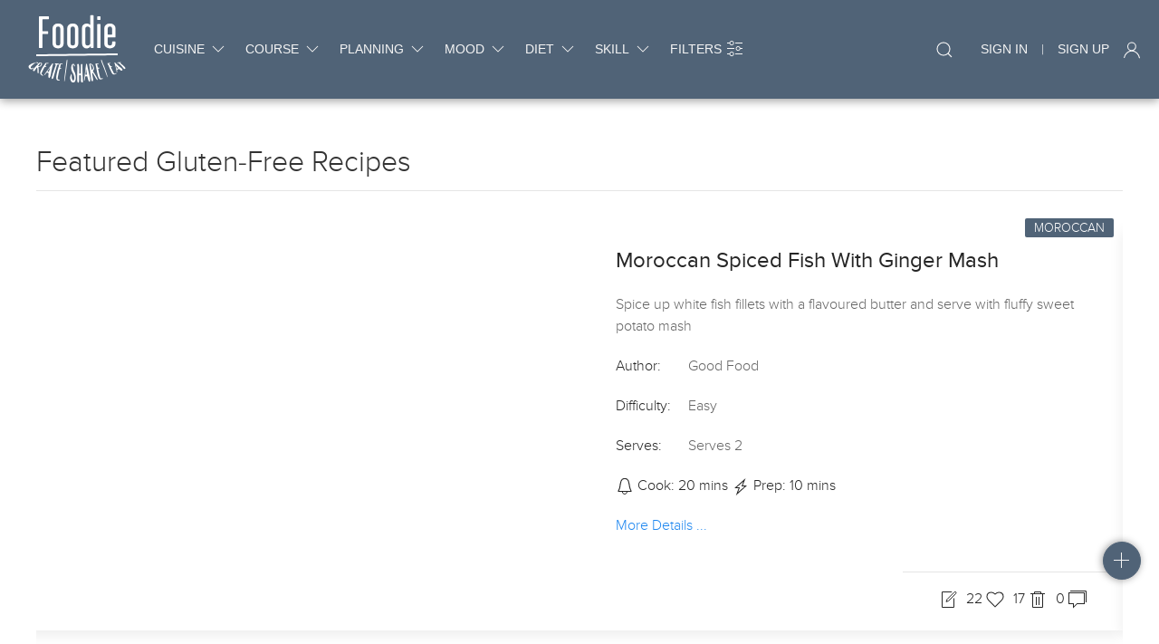

--- FILE ---
content_type: text/html; charset=utf-8
request_url: https://foodie-sm.onrender.com/categories/diet/gluten-free?sort=details.author&order=1
body_size: 7415
content:
<!DOCTYPE html>
<html lang="en">
<head>

    <!-- META -->
    <meta charset="UTF-8">
    <meta name="viewport" content="width=device-width, initial-scale=1.0">
    <meta http-equiv="X-UA-Compatible" content="ie=edge">
    <meta id="uli" data-value="false">
    <meta name="description" content="Your recipe website to share and create world cuisine recipes. Log in today and get started!">
    <meta name="author" content="Sean Murphy">
    <title>Foodie | Create . Share . Eat</title>
    <link rel="icon" href="/static/images/favicon_72x72.ico" sizes="72x72">

    <!-- CSS -->
    <link rel="stylesheet" href="/static/css/uikit.min.css">
    <link rel="stylesheet" href="/static/css/style.css">
</head>
<body>

    <!--HEADER -->
    <header id="header" uk-sticky>

<!-- SMALL NAVBAR-->
<nav id="navbar-small">

    <!-- LOGO / BURDER ICON -->
    <div id="nav-small-left">
        <i id="offcanvas-toggle" uk-toggle="target: #offcanvas-menu" uk-icon="menu"></i>
        <a href="/">
            <img height="40" width="60" src="/static/images/logo_small_white.png" alt="foodie logo" uklogo>
        </a>
    </div>

    <!-- SEARCH AND SIGN -->
    <div id="navbar-small-right" class="uk-navbar uk-position-right">
        <div id="nav-search" class="uk-navbar-right">
            <a id="search-icon-text" href="#modal-full" uk-toggle>search ...</a>
            <a id="search-icon" class="uk-navbar-toggle" href="#modal-full" uk-search-icon uk-toggle></a>
        </div>
        <!-- SIGN / ACCOUNT -->
        
<ul class="uk-navbar-nav uk-navbar-right">
    
        <li><a href="/sign/in">Sign In</a></li>
        <i uk-icon="">|</i>
        <li><a href="/sign/up">Sign Up</a></li>
    
    <i uk-icon="user"></i>
</ul>

    </div>
    <!-- OFFCANVAS MENU-->
    
<div id="offcanvas-menu" uk-offcanvas="mode: push; flip: true">
    <div class="uk-offcanvas-bar">
        <button class="uk-offcanvas-close" type="button" uk-close></button>
        <div id="offcanvas-content">

            <!-- LOGO -->
            <div id="offcanvas-logo" class="uk-text-center">
                <a href="/">
                    <img src="/static/images/logo_small_white.png" alt="foodie logo">
                </a>
            </div>

            <!-- SEARCH ELEMENT -->
            <div id="offcanvas-search">
                <a class="uk-navbar-toggle" href="#modal-full" uk-toggle>
                    <i id="offcanvas-search-icon" uk-icon="search"></i>
                    <span class=uk-text-meta>Search for anything ...</span>
                </a>
            </div>

            <!-- MENU -->
            <div id="offcanvas-menu">
                <ul class="uk-nav-default uk-nav-parent-icon" uk-nav>
                    
                        <li class="uk-parent">
                            <!-- MENU TITLE -->
                            <a href="#">Cuisine</a>
                            <ul class="uk-nav-sub">
                                
                                    <!-- MENU ITEM -->
                                    <li>
                                        <a href="/categories/cuisine/american">American</a>
                                    </li>
                                
                                    <!-- MENU ITEM -->
                                    <li>
                                        <a href="/categories/cuisine/british">British</a>
                                    </li>
                                
                                    <!-- MENU ITEM -->
                                    <li>
                                        <a href="/categories/cuisine/caribbean">Caribbean</a>
                                    </li>
                                
                                    <!-- MENU ITEM -->
                                    <li>
                                        <a href="/categories/cuisine/chinese">Chinese</a>
                                    </li>
                                
                                    <!-- MENU ITEM -->
                                    <li>
                                        <a href="/categories/cuisine/french">French</a>
                                    </li>
                                
                                    <!-- MENU ITEM -->
                                    <li>
                                        <a href="/categories/cuisine/greek">Greek</a>
                                    </li>
                                
                                    <!-- MENU ITEM -->
                                    <li>
                                        <a href="/categories/cuisine/indian">Indian</a>
                                    </li>
                                
                                    <!-- MENU ITEM -->
                                    <li>
                                        <a href="/categories/cuisine/italian">Italian</a>
                                    </li>
                                
                                    <!-- MENU ITEM -->
                                    <li>
                                        <a href="/categories/cuisine/japanese">Japanese</a>
                                    </li>
                                
                                    <!-- MENU ITEM -->
                                    <li>
                                        <a href="/categories/cuisine/mediterranean">Mediterranean</a>
                                    </li>
                                
                                    <!-- MENU ITEM -->
                                    <li>
                                        <a href="/categories/cuisine/mexican">Mexican</a>
                                    </li>
                                
                                    <!-- MENU ITEM -->
                                    <li>
                                        <a href="/categories/cuisine/moroccan">Moroccan</a>
                                    </li>
                                
                                    <!-- MENU ITEM -->
                                    <li>
                                        <a href="/categories/cuisine/spanish">Spanish</a>
                                    </li>
                                
                                    <!-- MENU ITEM -->
                                    <li>
                                        <a href="/categories/cuisine/thai">Thai</a>
                                    </li>
                                
                                    <!-- MENU ITEM -->
                                    <li>
                                        <a href="/categories/cuisine/turkish">Turkish</a>
                                    </li>
                                
                                    <!-- MENU ITEM -->
                                    <li>
                                        <a href="/categories/cuisine/vietnamese">Vietnamese</a>
                                    </li>
                                
                            </ul>
                        </li>
                    
                        <li class="uk-parent">
                            <!-- MENU TITLE -->
                            <a href="#">Course</a>
                            <ul class="uk-nav-sub">
                                
                                    <!-- MENU ITEM -->
                                    <li>
                                        <a href="/categories/course/afternoon-tea">Afternoon-Tea</a>
                                    </li>
                                
                                    <!-- MENU ITEM -->
                                    <li>
                                        <a href="/categories/course/breakfast">Breakfast</a>
                                    </li>
                                
                                    <!-- MENU ITEM -->
                                    <li>
                                        <a href="/categories/course/brunch">Brunch</a>
                                    </li>
                                
                                    <!-- MENU ITEM -->
                                    <li>
                                        <a href="/categories/course/buffet">Buffet</a>
                                    </li>
                                
                                    <!-- MENU ITEM -->
                                    <li>
                                        <a href="/categories/course/canapes">Canapes</a>
                                    </li>
                                
                                    <!-- MENU ITEM -->
                                    <li>
                                        <a href="/categories/course/cocktails">Cocktails</a>
                                    </li>
                                
                                    <!-- MENU ITEM -->
                                    <li>
                                        <a href="/categories/course/condiment">Condiment</a>
                                    </li>
                                
                                    <!-- MENU ITEM -->
                                    <li>
                                        <a href="/categories/course/dessert">Dessert</a>
                                    </li>
                                
                                    <!-- MENU ITEM -->
                                    <li>
                                        <a href="/categories/course/dinner">Dinner</a>
                                    </li>
                                
                                    <!-- MENU ITEM -->
                                    <li>
                                        <a href="/categories/course/drink">Drink</a>
                                    </li>
                                
                                    <!-- MENU ITEM -->
                                    <li>
                                        <a href="/categories/course/fish-course">Fish-Course</a>
                                    </li>
                                
                                    <!-- MENU ITEM -->
                                    <li>
                                        <a href="/categories/course/lunch">Lunch</a>
                                    </li>
                                
                                    <!-- MENU ITEM -->
                                    <li>
                                        <a href="/categories/course/main-course">Main-Course</a>
                                    </li>
                                
                                    <!-- MENU ITEM -->
                                    <li>
                                        <a href="/categories/course/pasta-course">Pasta-Course</a>
                                    </li>
                                
                                    <!-- MENU ITEM -->
                                    <li>
                                        <a href="/categories/course/side-dish">Side-Dish</a>
                                    </li>
                                
                                    <!-- MENU ITEM -->
                                    <li>
                                        <a href="/categories/course/snack">Snack</a>
                                    </li>
                                
                                    <!-- MENU ITEM -->
                                    <li>
                                        <a href="/categories/course/soup-course">Soup-Course</a>
                                    </li>
                                
                                    <!-- MENU ITEM -->
                                    <li>
                                        <a href="/categories/course/starter">Starter</a>
                                    </li>
                                
                                    <!-- MENU ITEM -->
                                    <li>
                                        <a href="/categories/course/supper">Supper</a>
                                    </li>
                                
                                    <!-- MENU ITEM -->
                                    <li>
                                        <a href="/categories/course/treat">Treat</a>
                                    </li>
                                
                                    <!-- MENU ITEM -->
                                    <li>
                                        <a href="/categories/course/vegetable-course">Vegetable-Course</a>
                                    </li>
                                
                            </ul>
                        </li>
                    
                        <li class="uk-parent">
                            <!-- MENU TITLE -->
                            <a href="#">Planning</a>
                            <ul class="uk-nav-sub">
                                
                                    <!-- MENU ITEM -->
                                    <li>
                                        <a href="/categories/planning/10-minute-supper">10-Minute-Supper</a>
                                    </li>
                                
                                    <!-- MENU ITEM -->
                                    <li>
                                        <a href="/categories/planning/beginners">Beginners</a>
                                    </li>
                                
                                    <!-- MENU ITEM -->
                                    <li>
                                        <a href="/categories/planning/easily-doubled">Easily-Doubled</a>
                                    </li>
                                
                                    <!-- MENU ITEM -->
                                    <li>
                                        <a href="/categories/planning/easily-halved">Easily-Halved</a>
                                    </li>
                                
                                    <!-- MENU ITEM -->
                                    <li>
                                        <a href="/categories/planning/everyday-food">Everyday-Food</a>
                                    </li>
                                
                                    <!-- MENU ITEM -->
                                    <li>
                                        <a href="/categories/planning/freezable">Freezable</a>
                                    </li>
                                
                                    <!-- MENU ITEM -->
                                    <li>
                                        <a href="/categories/planning/in-season">In-Season</a>
                                    </li>
                                
                                    <!-- MENU ITEM -->
                                    <li>
                                        <a href="/categories/planning/make-ahead">Make-Ahead</a>
                                    </li>
                                
                                    <!-- MENU ITEM -->
                                    <li>
                                        <a href="/categories/planning/make-it-tonight">Make-It-Tonight</a>
                                    </li>
                                
                                    <!-- MENU ITEM -->
                                    <li>
                                        <a href="/categories/planning/ultimate">Ultimate</a>
                                    </li>
                                
                            </ul>
                        </li>
                    
                        <li class="uk-parent">
                            <!-- MENU TITLE -->
                            <a href="#">Mood</a>
                            <ul class="uk-nav-sub">
                                
                                    <!-- MENU ITEM -->
                                    <li>
                                        <a href="/categories/mood/budget">Budget</a>
                                    </li>
                                
                                    <!-- MENU ITEM -->
                                    <li>
                                        <a href="/categories/mood/casual">Casual</a>
                                    </li>
                                
                                    <!-- MENU ITEM -->
                                    <li>
                                        <a href="/categories/mood/comfort">Comfort</a>
                                    </li>
                                
                                    <!-- MENU ITEM -->
                                    <li>
                                        <a href="/categories/mood/family-friendly">Family-Friendly</a>
                                    </li>
                                
                                    <!-- MENU ITEM -->
                                    <li>
                                        <a href="/categories/mood/formal">Formal</a>
                                    </li>
                                
                                    <!-- MENU ITEM -->
                                    <li>
                                        <a href="/categories/mood/hearty">Hearty</a>
                                    </li>
                                
                                    <!-- MENU ITEM -->
                                    <li>
                                        <a href="/categories/mood/indulgent">Indulgent</a>
                                    </li>
                                
                                    <!-- MENU ITEM -->
                                    <li>
                                        <a href="/categories/mood/light">Light</a>
                                    </li>
                                
                                    <!-- MENU ITEM -->
                                    <li>
                                        <a href="/categories/mood/quick">Quick</a>
                                    </li>
                                
                                    <!-- MENU ITEM -->
                                    <li>
                                        <a href="/categories/mood/romantic">Romantic</a>
                                    </li>
                                
                            </ul>
                        </li>
                    
                        <li class="uk-parent">
                            <!-- MENU TITLE -->
                            <a href="#">Diet</a>
                            <ul class="uk-nav-sub">
                                
                                    <!-- MENU ITEM -->
                                    <li>
                                        <a href="/categories/diet/dairy-free">Dairy-Free</a>
                                    </li>
                                
                                    <!-- MENU ITEM -->
                                    <li>
                                        <a href="/categories/diet/gluten-free">Gluten-Free</a>
                                    </li>
                                
                                    <!-- MENU ITEM -->
                                    <li>
                                        <a href="/categories/diet/healthy">Healthy</a>
                                    </li>
                                
                                    <!-- MENU ITEM -->
                                    <li>
                                        <a href="/categories/diet/low-calorie">Low-Calorie</a>
                                    </li>
                                
                                    <!-- MENU ITEM -->
                                    <li>
                                        <a href="/categories/diet/low-fat">Low-Fat</a>
                                    </li>
                                
                                    <!-- MENU ITEM -->
                                    <li>
                                        <a href="/categories/diet/low-salt">Low-Salt</a>
                                    </li>
                                
                                    <!-- MENU ITEM -->
                                    <li>
                                        <a href="/categories/diet/vegetarian">Vegetarian</a>
                                    </li>
                                
                            </ul>
                        </li>
                    
                        <li class="uk-parent">
                            <!-- MENU TITLE -->
                            <a href="#">Skill</a>
                            <ul class="uk-nav-sub">
                                
                                    <!-- MENU ITEM -->
                                    <li>
                                        <a href="/categories/skill/easy">Easy</a>
                                    </li>
                                
                                    <!-- MENU ITEM -->
                                    <li>
                                        <a href="/categories/skill/medium">Medium</a>
                                    </li>
                                
                                    <!-- MENU ITEM -->
                                    <li>
                                        <a href="/categories/skill/hard">Hard</a>
                                    </li>
                                
                            </ul>
                        </li>
                    
                    <li>
                        <a href="/filters">All Filters</a>
                    </li>
                </ul>
            </div>
        </div>

        <!-- ICON NAV -->
        <div id="offcanvas-iconnav">
            <p class="uk-text-meta uk-text-center">Get in touch with us!</p>
            <ul class="uk-iconnav">
                <li><a class="uk-icon-button" href="https://facebook.com" target="_blank" uk-icon="facebook"></a></li>
                <li><a class="uk-icon-button" href="https://twitter.com" target="_blank" uk-icon="twitter"></a></li>
                <li><a class="uk-icon-button" href="https://google.com" target="_blank" uk-icon="google"></a></li>
                <li><a class="uk-icon-button" href="https://youtube.com" target="_blank" uk-icon="youtube"></a></li>
            </ul>
        </div>
    </div>
</div>

</nav>



<!-- LARGE NAVBAR -->
<nav id="navbar-container">
    <div id="navbar-large" uk-navbar>

        <!-- SEARCH AND SIGN  -->
        <div class="uk-navbar-left">
            <a id="logo-container" href="/">
                <img id="logo" src="/static/images/logo_large_white.png" alt="foodie logo" uklogo>
            </a>

            <!-- MAIN MENU -->
            <ul id="main-menu" class="uk-navbar-nav">
                
                    <li>
                        <!-- MENU TITLE -->
                        <a href="#">cuisine<i uk-icon="chevron-down"></i></a>
                        <div class="uk-navbar-dropdown uk-navbar-dropdown-width-2 main-dropdown-menu" uk-drop="offset: 15; pos: bottom-center">
                            <span class="uk-text-primary submenu-heading">cuisine</span>
                            <ul class="uk-nav uk-navbar-dropdown-nav main-menu-ul ">
                                <!-- MENU ITEM -->
                                
                                    <li class="main-menu-item">
                                        <a href="/categories/cuisine/american">American</a>
                                    </li>
                                
                                    <li class="main-menu-item">
                                        <a href="/categories/cuisine/british">British</a>
                                    </li>
                                
                                    <li class="main-menu-item">
                                        <a href="/categories/cuisine/caribbean">Caribbean</a>
                                    </li>
                                
                                    <li class="main-menu-item">
                                        <a href="/categories/cuisine/chinese">Chinese</a>
                                    </li>
                                
                                    <li class="main-menu-item">
                                        <a href="/categories/cuisine/french">French</a>
                                    </li>
                                
                                    <li class="main-menu-item">
                                        <a href="/categories/cuisine/greek">Greek</a>
                                    </li>
                                
                                    <li class="main-menu-item">
                                        <a href="/categories/cuisine/indian">Indian</a>
                                    </li>
                                
                                    <li class="main-menu-item">
                                        <a href="/categories/cuisine/italian">Italian</a>
                                    </li>
                                
                                    <li class="main-menu-item">
                                        <a href="/categories/cuisine/japanese">Japanese</a>
                                    </li>
                                
                                    <li class="main-menu-item">
                                        <a href="/categories/cuisine/mediterranean">Mediterranean</a>
                                    </li>
                                
                                    <li class="main-menu-item">
                                        <a href="/categories/cuisine/mexican">Mexican</a>
                                    </li>
                                
                                    <li class="main-menu-item">
                                        <a href="/categories/cuisine/moroccan">Moroccan</a>
                                    </li>
                                
                                    <li class="main-menu-item">
                                        <a href="/categories/cuisine/spanish">Spanish</a>
                                    </li>
                                
                                    <li class="main-menu-item">
                                        <a href="/categories/cuisine/thai">Thai</a>
                                    </li>
                                
                                    <li class="main-menu-item">
                                        <a href="/categories/cuisine/turkish">Turkish</a>
                                    </li>
                                
                                    <li class="main-menu-item">
                                        <a href="/categories/cuisine/vietnamese">Vietnamese</a>
                                    </li>
                                
                            </ul>
                        </div>
                    </li>
                
                    <li>
                        <!-- MENU TITLE -->
                        <a href="#">course<i uk-icon="chevron-down"></i></a>
                        <div class="uk-navbar-dropdown uk-navbar-dropdown-width-2 main-dropdown-menu" uk-drop="offset: 15; pos: bottom-center">
                            <span class="uk-text-primary submenu-heading">course</span>
                            <ul class="uk-nav uk-navbar-dropdown-nav main-menu-ul ">
                                <!-- MENU ITEM -->
                                
                                    <li class="main-menu-item">
                                        <a href="/categories/course/afternoon-tea">Afternoon-Tea</a>
                                    </li>
                                
                                    <li class="main-menu-item">
                                        <a href="/categories/course/breakfast">Breakfast</a>
                                    </li>
                                
                                    <li class="main-menu-item">
                                        <a href="/categories/course/brunch">Brunch</a>
                                    </li>
                                
                                    <li class="main-menu-item">
                                        <a href="/categories/course/buffet">Buffet</a>
                                    </li>
                                
                                    <li class="main-menu-item">
                                        <a href="/categories/course/canapes">Canapes</a>
                                    </li>
                                
                                    <li class="main-menu-item">
                                        <a href="/categories/course/cocktails">Cocktails</a>
                                    </li>
                                
                                    <li class="main-menu-item">
                                        <a href="/categories/course/condiment">Condiment</a>
                                    </li>
                                
                                    <li class="main-menu-item">
                                        <a href="/categories/course/dessert">Dessert</a>
                                    </li>
                                
                                    <li class="main-menu-item">
                                        <a href="/categories/course/dinner">Dinner</a>
                                    </li>
                                
                                    <li class="main-menu-item">
                                        <a href="/categories/course/drink">Drink</a>
                                    </li>
                                
                                    <li class="main-menu-item">
                                        <a href="/categories/course/fish-course">Fish-Course</a>
                                    </li>
                                
                                    <li class="main-menu-item">
                                        <a href="/categories/course/lunch">Lunch</a>
                                    </li>
                                
                                    <li class="main-menu-item">
                                        <a href="/categories/course/main-course">Main-Course</a>
                                    </li>
                                
                                    <li class="main-menu-item">
                                        <a href="/categories/course/pasta-course">Pasta-Course</a>
                                    </li>
                                
                                    <li class="main-menu-item">
                                        <a href="/categories/course/side-dish">Side-Dish</a>
                                    </li>
                                
                                    <li class="main-menu-item">
                                        <a href="/categories/course/snack">Snack</a>
                                    </li>
                                
                                    <li class="main-menu-item">
                                        <a href="/categories/course/soup-course">Soup-Course</a>
                                    </li>
                                
                                    <li class="main-menu-item">
                                        <a href="/categories/course/starter">Starter</a>
                                    </li>
                                
                                    <li class="main-menu-item">
                                        <a href="/categories/course/supper">Supper</a>
                                    </li>
                                
                                    <li class="main-menu-item">
                                        <a href="/categories/course/treat">Treat</a>
                                    </li>
                                
                                    <li class="main-menu-item">
                                        <a href="/categories/course/vegetable-course">Vegetable-Course</a>
                                    </li>
                                
                            </ul>
                        </div>
                    </li>
                
                    <li>
                        <!-- MENU TITLE -->
                        <a href="#">planning<i uk-icon="chevron-down"></i></a>
                        <div class="uk-navbar-dropdown uk-navbar-dropdown-width-2 main-dropdown-menu" uk-drop="offset: 15; pos: bottom-center">
                            <span class="uk-text-primary submenu-heading">planning</span>
                            <ul class="uk-nav uk-navbar-dropdown-nav main-menu-ul ">
                                <!-- MENU ITEM -->
                                
                                    <li class="main-menu-item">
                                        <a href="/categories/planning/10-minute-supper">10-Minute-Supper</a>
                                    </li>
                                
                                    <li class="main-menu-item">
                                        <a href="/categories/planning/beginners">Beginners</a>
                                    </li>
                                
                                    <li class="main-menu-item">
                                        <a href="/categories/planning/easily-doubled">Easily-Doubled</a>
                                    </li>
                                
                                    <li class="main-menu-item">
                                        <a href="/categories/planning/easily-halved">Easily-Halved</a>
                                    </li>
                                
                                    <li class="main-menu-item">
                                        <a href="/categories/planning/everyday-food">Everyday-Food</a>
                                    </li>
                                
                                    <li class="main-menu-item">
                                        <a href="/categories/planning/freezable">Freezable</a>
                                    </li>
                                
                                    <li class="main-menu-item">
                                        <a href="/categories/planning/in-season">In-Season</a>
                                    </li>
                                
                                    <li class="main-menu-item">
                                        <a href="/categories/planning/make-ahead">Make-Ahead</a>
                                    </li>
                                
                                    <li class="main-menu-item">
                                        <a href="/categories/planning/make-it-tonight">Make-It-Tonight</a>
                                    </li>
                                
                                    <li class="main-menu-item">
                                        <a href="/categories/planning/ultimate">Ultimate</a>
                                    </li>
                                
                            </ul>
                        </div>
                    </li>
                
                    <li>
                        <!-- MENU TITLE -->
                        <a href="#">mood<i uk-icon="chevron-down"></i></a>
                        <div class="uk-navbar-dropdown uk-navbar-dropdown-width-2 main-dropdown-menu" uk-drop="offset: 15; pos: bottom-center">
                            <span class="uk-text-primary submenu-heading">mood</span>
                            <ul class="uk-nav uk-navbar-dropdown-nav main-menu-ul ">
                                <!-- MENU ITEM -->
                                
                                    <li class="main-menu-item">
                                        <a href="/categories/mood/budget">Budget</a>
                                    </li>
                                
                                    <li class="main-menu-item">
                                        <a href="/categories/mood/casual">Casual</a>
                                    </li>
                                
                                    <li class="main-menu-item">
                                        <a href="/categories/mood/comfort">Comfort</a>
                                    </li>
                                
                                    <li class="main-menu-item">
                                        <a href="/categories/mood/family-friendly">Family-Friendly</a>
                                    </li>
                                
                                    <li class="main-menu-item">
                                        <a href="/categories/mood/formal">Formal</a>
                                    </li>
                                
                                    <li class="main-menu-item">
                                        <a href="/categories/mood/hearty">Hearty</a>
                                    </li>
                                
                                    <li class="main-menu-item">
                                        <a href="/categories/mood/indulgent">Indulgent</a>
                                    </li>
                                
                                    <li class="main-menu-item">
                                        <a href="/categories/mood/light">Light</a>
                                    </li>
                                
                                    <li class="main-menu-item">
                                        <a href="/categories/mood/quick">Quick</a>
                                    </li>
                                
                                    <li class="main-menu-item">
                                        <a href="/categories/mood/romantic">Romantic</a>
                                    </li>
                                
                            </ul>
                        </div>
                    </li>
                
                    <li>
                        <!-- MENU TITLE -->
                        <a href="#">diet<i uk-icon="chevron-down"></i></a>
                        <div class="uk-navbar-dropdown uk-navbar-dropdown-width-2 main-dropdown-menu" uk-drop="offset: 15; pos: bottom-center">
                            <span class="uk-text-primary submenu-heading">diet</span>
                            <ul class="uk-nav uk-navbar-dropdown-nav main-menu-ul ">
                                <!-- MENU ITEM -->
                                
                                    <li class="main-menu-item">
                                        <a href="/categories/diet/dairy-free">Dairy-Free</a>
                                    </li>
                                
                                    <li class="main-menu-item">
                                        <a href="/categories/diet/gluten-free">Gluten-Free</a>
                                    </li>
                                
                                    <li class="main-menu-item">
                                        <a href="/categories/diet/healthy">Healthy</a>
                                    </li>
                                
                                    <li class="main-menu-item">
                                        <a href="/categories/diet/low-calorie">Low-Calorie</a>
                                    </li>
                                
                                    <li class="main-menu-item">
                                        <a href="/categories/diet/low-fat">Low-Fat</a>
                                    </li>
                                
                                    <li class="main-menu-item">
                                        <a href="/categories/diet/low-salt">Low-Salt</a>
                                    </li>
                                
                                    <li class="main-menu-item">
                                        <a href="/categories/diet/vegetarian">Vegetarian</a>
                                    </li>
                                
                            </ul>
                        </div>
                    </li>
                
                    <li>
                        <!-- MENU TITLE -->
                        <a href="#">skill<i uk-icon="chevron-down"></i></a>
                        <div class="uk-navbar-dropdown uk-navbar-dropdown-width-2 main-dropdown-menu" uk-drop="offset: 15; pos: bottom-center">
                            <span class="uk-text-primary submenu-heading">skill</span>
                            <ul class="uk-nav uk-navbar-dropdown-nav main-menu-ul nowrap">
                                <!-- MENU ITEM -->
                                
                                    <li class="main-menu-item">
                                        <a href="/categories/skill/easy">Easy</a>
                                    </li>
                                
                                    <li class="main-menu-item">
                                        <a href="/categories/skill/medium">Medium</a>
                                    </li>
                                
                                    <li class="main-menu-item">
                                        <a href="/categories/skill/hard">Hard</a>
                                    </li>
                                
                            </ul>
                        </div>
                    </li>
                
                <li>
                    <a href="/filters">Filters <i uk-icon="settings"></i></a>
                </li>
            </ul>
        </div>
        <!-- SEARCH ELEMENT-->
        
<!-- SEARCH ELEMENT -->
<div id="nav-search" class="uk-navbar-right">
    <a id="search-icon-text" href="#modal-full" uk-toggle>search ...</a>
    <a id="search-icon" class="uk-navbar-toggle" href="#modal-full" uk-search-icon uk-toggle></a>
</div>

<!-- SEARCH MODAL -->
<div id="modal-full" class="uk-modal-full uk-modal" uk-modal>
    <div class="uk-modal-dialog uk-flex uk-flex-center uk-flex-middle" uk-height-viewport>
        <button class="uk-modal-close-full" type="button" uk-close></button>
        <form class="uk-search uk-search-large" method="POST" action="/search">
            <input class="uk-search-input uk-text-center" name="search_term" type="search" placeholder="Search for recipes, foods ..." autocomplete="off" autofocus required>
        </form>
    </div>
</div>

        <!--SIGN / UI INTERFACE ELEMENT -->
        
<ul class="uk-navbar-nav uk-navbar-right">
    
        <li><a href="/sign/in">Sign In</a></li>
        <i uk-icon="">|</i>
        <li><a href="/sign/up">Sign Up</a></li>
    
    <i uk-icon="user"></i>
</ul>

    </div>
</nav>
</header>

    <!-- MAIN -->
    <main>
<section id="categories" class="uk-container">

    <!-- HEADING -->
    <h1 class="uk-heading-divider uk-h2">Featured Gluten-Free Recipes</h1>

    <!-- SLIDER -->
    
<div class="slider" uk-slider="center: true; autoplay: true; autoplay-interval: 5000;">
    <div class="uk-position-relative uk-visible-toggle" tabindex="-1">
        <ul class="uk-slider-items uk-child-width-1-2@s uk-grid">
                
            
                <div class="featured-slider-card uk-card uk-card-default uk-grid-collapse uk-child-width-1-2@s uk-margin" uk-grid>
                    
                    <!-- CARD IMAGE -->
                    <a href="/recipe/5f83243636e1909fdb6f4946/Moroccan_spiced_fish_with_ginger_mash">
                        <div class="uk-card-media-left uk-cover-container">
                            <img class="slider-image" data-src="https://images.immediate.co.uk/production/volatile/sites/30/2020/08/recipe-image-legacy-id-13611_11-c8f97a7.jpg?quality=90&amp;resize=440,400" alt="Moroccan spiced fish with ginger mash" uk-cover uk-img>
                            <canvas width="400" height="400"></canvas>
                        </div>
                    </a>

                    <!-- CARD BODY -->
                    <div class="uk-card-body">
                        <div class="uk-card-badge uk-label">Moroccan</div>
                        <h3 class="uk-card-title">
                            <a href="/recipe/5f83243636e1909fdb6f4946/Moroccan_spiced_fish_with_ginger_mash">Moroccan Spiced Fish With Ginger Mash</a>
                        </h3>
                        <p>Spice up white fish fillets with a flavoured butter and serve with fluffy sweet potato mash</p>
                        <p><span class="card-lead-text">Author:</span>Good Food</p>
                        <p><span class="card-lead-text">Difficulty:</span>Easy</p>
                        <p><span class="card-lead-text">Serves:</span>Serves 2</p>
                        <p class="slider-icons"><i uk-icon="bell"></i>  Cook: 20 mins  <i uk-icon="bolt"></i>  Prep: 10 mins </p>
                        <p><a href="/recipe/5f83243636e1909fdb6f4946/Moroccan_spiced_fish_with_ginger_mash">More Details ...</a></p>
                        
                        <!--ICONNAV -->
                        <div class="uk-card-footer uk-position-bottom-right">
                            <ul class="uk-iconnav">
                                
    <li class="uk-inline" uk-tooltip="title: Edit; pos: top-right"> 
    
        <a class="userNotLoggedIn" uk-icon="file-edit"></a></li>
    
    <li class="uk-inline" uk-tooltip="title: Like; pos: top-right">
    
        <i class="favourites"  data-values="5f83243636e1909fdb6f4946,like,false" uk-icon="heart"> 22 </i></li>
    
        <li class="uk-inline" uk-tooltip="title: Dislike; pos: top-right">
    
        <i class="favourites"  data-values="5f83243636e1909fdb6f4946,dislike,false" uk-icon="trash"> 17 </i></li>
    

                                <li  uk-tooltip="title: Comments; pos: top-right"><i uk-icon="comments">  0 </i></li>
                            </ul>
                        </div>
                    </div>
                </div>
            
                <div class="featured-slider-card uk-card uk-card-default uk-grid-collapse uk-child-width-1-2@s uk-margin" uk-grid>
                    
                    <!-- CARD IMAGE -->
                    <a href="/recipe/5f83243636e1909fdb6f4916/Rice_quinoa_prawn_sushi_bowl">
                        <div class="uk-card-media-left uk-cover-container">
                            <img class="slider-image" data-src="https://images.immediate.co.uk/production/volatile/sites/30/2020/08/rice-quinoa-prawn-sushi-bowl-b750403.jpg?quality=90&amp;resize=440,400" alt="Rice &amp; quinoa prawn sushi bowl served with chopsticks" uk-cover uk-img>
                            <canvas width="400" height="400"></canvas>
                        </div>
                    </a>

                    <!-- CARD BODY -->
                    <div class="uk-card-body">
                        <div class="uk-card-badge uk-label">Japanese</div>
                        <h3 class="uk-card-title">
                            <a href="/recipe/5f83243636e1909fdb6f4916/Rice_quinoa_prawn_sushi_bowl">Rice &amp; Quinoa Prawn Sushi Bowl</a>
                        </h3>
                        <p>Do something different for dinner: top rice and quinoa with prawns, sweet potato, avocado and seaweed to make this stunning Japanese-inspired family dish</p>
                        <p><span class="card-lead-text">Author:</span>Lulu Grimes</p>
                        <p><span class="card-lead-text">Difficulty:</span>Easy</p>
                        <p><span class="card-lead-text">Serves:</span>Serves 2</p>
                        <p class="slider-icons"><i uk-icon="bell"></i>  Cook: 20 mins  <i uk-icon="bolt"></i>  Prep: 10 mins </p>
                        <p><a href="/recipe/5f83243636e1909fdb6f4916/Rice_quinoa_prawn_sushi_bowl">More Details ...</a></p>
                        
                        <!--ICONNAV -->
                        <div class="uk-card-footer uk-position-bottom-right">
                            <ul class="uk-iconnav">
                                
    <li class="uk-inline" uk-tooltip="title: Edit; pos: top-right"> 
    
        <a class="userNotLoggedIn" uk-icon="file-edit"></a></li>
    
    <li class="uk-inline" uk-tooltip="title: Like; pos: top-right">
    
        <i class="favourites"  data-values="5f83243636e1909fdb6f4916,like,false" uk-icon="heart"> 7 </i></li>
    
        <li class="uk-inline" uk-tooltip="title: Dislike; pos: top-right">
    
        <i class="favourites"  data-values="5f83243636e1909fdb6f4916,dislike,false" uk-icon="trash"> 3 </i></li>
    

                                <li  uk-tooltip="title: Comments; pos: top-right"><i uk-icon="comments">  0 </i></li>
                            </ul>
                        </div>
                    </div>
                </div>
            
                <div class="featured-slider-card uk-card uk-card-default uk-grid-collapse uk-child-width-1-2@s uk-margin" uk-grid>
                    
                    <!-- CARD IMAGE -->
                    <a href="/recipe/5f83243636e1909fdb6f4885/All_American_T_bone">
                        <div class="uk-card-media-left uk-cover-container">
                            <img class="slider-image" data-src="https://images.immediate.co.uk/production/volatile/sites/30/2020/08/all-american-t-bone-0474582.jpg?quality=90&amp;resize=440,400" alt="All-American T-bone " uk-cover uk-img>
                            <canvas width="400" height="400"></canvas>
                        </div>
                    </a>

                    <!-- CARD BODY -->
                    <div class="uk-card-body">
                        <div class="uk-card-badge uk-label">American</div>
                        <h3 class="uk-card-title">
                            <a href="/recipe/5f83243636e1909fdb6f4885/All_American_T_bone">All-American T-Bone</a>
                        </h3>
                        <p>For a special supper, try this classic American cut from the sirloin. The steak has a T-shaped bone with meat on each side, perfect for sharing</p>
                        <p><span class="card-lead-text">Author:</span>Chelsie Collins</p>
                        <p><span class="card-lead-text">Difficulty:</span>Easy</p>
                        <p><span class="card-lead-text">Serves:</span>Serves 2</p>
                        <p class="slider-icons"><i uk-icon="bell"></i>  Cook: 12 mins  <i uk-icon="bolt"></i>  Prep: 5 mins </p>
                        <p><a href="/recipe/5f83243636e1909fdb6f4885/All_American_T_bone">More Details ...</a></p>
                        
                        <!--ICONNAV -->
                        <div class="uk-card-footer uk-position-bottom-right">
                            <ul class="uk-iconnav">
                                
    <li class="uk-inline" uk-tooltip="title: Edit; pos: top-right"> 
    
        <a class="userNotLoggedIn" uk-icon="file-edit"></a></li>
    
    <li class="uk-inline" uk-tooltip="title: Like; pos: top-right">
    
        <i class="favourites"  data-values="5f83243636e1909fdb6f4885,like,false" uk-icon="heart"> 23 </i></li>
    
        <li class="uk-inline" uk-tooltip="title: Dislike; pos: top-right">
    
        <i class="favourites"  data-values="5f83243636e1909fdb6f4885,dislike,false" uk-icon="trash"> 11 </i></li>
    

                                <li  uk-tooltip="title: Comments; pos: top-right"><i uk-icon="comments">  0 </i></li>
                            </ul>
                        </div>
                    </div>
                </div>
            
                <div class="featured-slider-card uk-card uk-card-default uk-grid-collapse uk-child-width-1-2@s uk-margin" uk-grid>
                    
                    <!-- CARD IMAGE -->
                    <a href="/recipe/5f83243636e1909fdb6f48fe/Italian_stuffed_chicken">
                        <div class="uk-card-media-left uk-cover-container">
                            <img class="slider-image" data-src="https://images.immediate.co.uk/production/volatile/sites/30/2020/08/recipe-image-legacy-id-338809_12-b2c1cc2.jpg?quality=90&amp;resize=440,400" alt="Italian stuffed chicken" uk-cover uk-img>
                            <canvas width="400" height="400"></canvas>
                        </div>
                    </a>

                    <!-- CARD BODY -->
                    <div class="uk-card-body">
                        <div class="uk-card-badge uk-label">Italian</div>
                        <h3 class="uk-card-title">
                            <a href="/recipe/5f83243636e1909fdb6f48fe/Italian_stuffed_chicken">Italian Stuffed Chicken</a>
                        </h3>
                        <p>Chicken recipes are always among the most searched-for on bbcgoodfood.com, so the cookery team came up with this quick and easy supper dish specially</p>
                        <p><span class="card-lead-text">Author:</span>Jane Hornby</p>
                        <p><span class="card-lead-text">Difficulty:</span>Easy</p>
                        <p><span class="card-lead-text">Serves:</span>Serves 4</p>
                        <p class="slider-icons"><i uk-icon="bell"></i>  Cook: 20 mins  <i uk-icon="bolt"></i>  Prep: 5 mins </p>
                        <p><a href="/recipe/5f83243636e1909fdb6f48fe/Italian_stuffed_chicken">More Details ...</a></p>
                        
                        <!--ICONNAV -->
                        <div class="uk-card-footer uk-position-bottom-right">
                            <ul class="uk-iconnav">
                                
    <li class="uk-inline" uk-tooltip="title: Edit; pos: top-right"> 
    
        <a class="userNotLoggedIn" uk-icon="file-edit"></a></li>
    
    <li class="uk-inline" uk-tooltip="title: Like; pos: top-right">
    
        <i class="favourites"  data-values="5f83243636e1909fdb6f48fe,like,false" uk-icon="heart"> 84 </i></li>
    
        <li class="uk-inline" uk-tooltip="title: Dislike; pos: top-right">
    
        <i class="favourites"  data-values="5f83243636e1909fdb6f48fe,dislike,false" uk-icon="trash"> 19 </i></li>
    

                                <li  uk-tooltip="title: Comments; pos: top-right"><i uk-icon="comments">  0 </i></li>
                            </ul>
                        </div>
                    </div>
                </div>
            
                <div class="featured-slider-card uk-card uk-card-default uk-grid-collapse uk-child-width-1-2@s uk-margin" uk-grid>
                    
                    <!-- CARD IMAGE -->
                    <a href="/recipe/5f83243636e1909fdb6f48da/Griddled_chicken_with_quinoa_Greek_salad">
                        <div class="uk-card-media-left uk-cover-container">
                            <img class="slider-image" data-src="https://images.immediate.co.uk/production/volatile/sites/30/2020/08/recipe-image-legacy-id-1201615_11-0e0c869.jpg?quality=90&amp;resize=440,400" alt="Griddled chicken with quinoa Greek salad" uk-cover uk-img>
                            <canvas width="400" height="400"></canvas>
                        </div>
                    </a>

                    <!-- CARD BODY -->
                    <div class="uk-card-body">
                        <div class="uk-card-badge uk-label">Greek</div>
                        <h3 class="uk-card-title">
                            <a href="/recipe/5f83243636e1909fdb6f48da/Griddled_chicken_with_quinoa_Greek_salad">Griddled Chicken With Quinoa Greek Salad</a>
                        </h3>
                        <p>A light dish of grilled chicken fillets and authentic salad with Kalamata olives, feta cheese, tomato and mint</p>
                        <p><span class="card-lead-text">Author:</span>Good Food</p>
                        <p><span class="card-lead-text">Difficulty:</span>Easy</p>
                        <p><span class="card-lead-text">Serves:</span>Serves 4</p>
                        <p class="slider-icons"><i uk-icon="bell"></i> Cook: - mins  <i uk-icon="bolt"></i> Prep: - mins </p>
                        <p><a href="/recipe/5f83243636e1909fdb6f48da/Griddled_chicken_with_quinoa_Greek_salad">More Details ...</a></p>
                        
                        <!--ICONNAV -->
                        <div class="uk-card-footer uk-position-bottom-right">
                            <ul class="uk-iconnav">
                                
    <li class="uk-inline" uk-tooltip="title: Edit; pos: top-right"> 
    
        <a class="userNotLoggedIn" uk-icon="file-edit"></a></li>
    
    <li class="uk-inline" uk-tooltip="title: Like; pos: top-right">
    
        <i class="favourites"  data-values="5f83243636e1909fdb6f48da,like,false" uk-icon="heart"> 5 </i></li>
    
        <li class="uk-inline" uk-tooltip="title: Dislike; pos: top-right">
    
        <i class="favourites"  data-values="5f83243636e1909fdb6f48da,dislike,false" uk-icon="trash"> 4 </i></li>
    

                                <li  uk-tooltip="title: Comments; pos: top-right"><i uk-icon="comments">  0 </i></li>
                            </ul>
                        </div>
                    </div>
                </div>
            
                <div class="featured-slider-card uk-card uk-card-default uk-grid-collapse uk-child-width-1-2@s uk-margin" uk-grid>
                    
                    <!-- CARD IMAGE -->
                    <a href="/recipe/5f83243636e1909fdb6f4921/Griddled_chicken_with_quinoa_Greek_salad">
                        <div class="uk-card-media-left uk-cover-container">
                            <img class="slider-image" data-src="https://images.immediate.co.uk/production/volatile/sites/30/2020/08/recipe-image-legacy-id-1201615_11-0e0c869.jpg?quality=90&amp;resize=440,400" alt="Griddled chicken with quinoa Greek salad" uk-cover uk-img>
                            <canvas width="400" height="400"></canvas>
                        </div>
                    </a>

                    <!-- CARD BODY -->
                    <div class="uk-card-body">
                        <div class="uk-card-badge uk-label">Greek</div>
                        <h3 class="uk-card-title">
                            <a href="/recipe/5f83243636e1909fdb6f4921/Griddled_chicken_with_quinoa_Greek_salad">Griddled Chicken With Quinoa Greek Salad</a>
                        </h3>
                        <p>A light dish of grilled chicken fillets and authentic salad with Kalamata olives, feta cheese, tomato and mint</p>
                        <p><span class="card-lead-text">Author:</span>Good Food</p>
                        <p><span class="card-lead-text">Difficulty:</span>Easy</p>
                        <p><span class="card-lead-text">Serves:</span>Serves 4</p>
                        <p class="slider-icons"><i uk-icon="bell"></i> Cook: - mins  <i uk-icon="bolt"></i> Prep: - mins </p>
                        <p><a href="/recipe/5f83243636e1909fdb6f4921/Griddled_chicken_with_quinoa_Greek_salad">More Details ...</a></p>
                        
                        <!--ICONNAV -->
                        <div class="uk-card-footer uk-position-bottom-right">
                            <ul class="uk-iconnav">
                                
    <li class="uk-inline" uk-tooltip="title: Edit; pos: top-right"> 
    
        <a class="userNotLoggedIn" uk-icon="file-edit"></a></li>
    
    <li class="uk-inline" uk-tooltip="title: Like; pos: top-right">
    
        <i class="favourites"  data-values="5f83243636e1909fdb6f4921,like,false" uk-icon="heart"> 55 </i></li>
    
        <li class="uk-inline" uk-tooltip="title: Dislike; pos: top-right">
    
        <i class="favourites"  data-values="5f83243636e1909fdb6f4921,dislike,false" uk-icon="trash"> 16 </i></li>
    

                                <li  uk-tooltip="title: Comments; pos: top-right"><i uk-icon="comments">  0 </i></li>
                            </ul>
                        </div>
                    </div>
                </div>
            
                <div class="featured-slider-card uk-card uk-card-default uk-grid-collapse uk-child-width-1-2@s uk-margin" uk-grid>
                    
                    <!-- CARD IMAGE -->
                    <a href="/recipe/5f83243636e1909fdb6f489d/Rum_punch">
                        <div class="uk-card-media-left uk-cover-container">
                            <img class="slider-image" data-src="https://images.immediate.co.uk/production/volatile/sites/30/2020/08/rum-punch-5c8fd79.jpg?quality=90&amp;resize=440,400" alt="Rum punch" uk-cover uk-img>
                            <canvas width="400" height="400"></canvas>
                        </div>
                    </a>

                    <!-- CARD BODY -->
                    <div class="uk-card-body">
                        <div class="uk-card-badge uk-label">Caribbean</div>
                        <h3 class="uk-card-title">
                            <a href="/recipe/5f83243636e1909fdb6f489d/Rum_punch">Rum Punch</a>
                        </h3>
                        <p>Shivi Ramoutar&#39;s recipe for this classic Caribbean cocktail combines sweet and sour flavours for a fruity weekend tipple</p>
                        <p><span class="card-lead-text">Author:</span>Shivi Ramoutar</p>
                        <p><span class="card-lead-text">Difficulty:</span>Easy</p>
                        <p><span class="card-lead-text">Serves:</span>Serves 2</p>
                        <p class="slider-icons"><i uk-icon="bell"></i> Cook: - mins  <i uk-icon="bolt"></i>  Prep: 5 mins </p>
                        <p><a href="/recipe/5f83243636e1909fdb6f489d/Rum_punch">More Details ...</a></p>
                        
                        <!--ICONNAV -->
                        <div class="uk-card-footer uk-position-bottom-right">
                            <ul class="uk-iconnav">
                                
    <li class="uk-inline" uk-tooltip="title: Edit; pos: top-right"> 
    
        <a class="userNotLoggedIn" uk-icon="file-edit"></a></li>
    
    <li class="uk-inline" uk-tooltip="title: Like; pos: top-right">
    
        <i class="favourites"  data-values="5f83243636e1909fdb6f489d,like,false" uk-icon="heart"> 38 </i></li>
    
        <li class="uk-inline" uk-tooltip="title: Dislike; pos: top-right">
    
        <i class="favourites"  data-values="5f83243636e1909fdb6f489d,dislike,false" uk-icon="trash"> 17 </i></li>
    

                                <li  uk-tooltip="title: Comments; pos: top-right"><i uk-icon="comments">  0 </i></li>
                            </ul>
                        </div>
                    </div>
                </div>
            
                <div class="featured-slider-card uk-card uk-card-default uk-grid-collapse uk-child-width-1-2@s uk-margin" uk-grid>
                    
                    <!-- CARD IMAGE -->
                    <a href="/recipe/5f83243636e1909fdb6f490d/Japanese_rice_gohan">
                        <div class="uk-card-media-left uk-cover-container">
                            <img class="slider-image" data-src="https://images.immediate.co.uk/production/volatile/sites/30/2020/08/ricegohan-af57a7d.jpg?quality=90&amp;resize=440,400" alt="A bowl of Japanese rice/gohan" uk-cover uk-img>
                            <canvas width="400" height="400"></canvas>
                        </div>
                    </a>

                    <!-- CARD BODY -->
                    <div class="uk-card-body">
                        <div class="uk-card-badge uk-label">Japanese</div>
                        <h3 class="uk-card-title">
                            <a href="/recipe/5f83243636e1909fdb6f490d/Japanese_rice_gohan">Japanese Rice/gohan</a>
                        </h3>
                        <p>No Japanese meal is complete without gohan – fluffy, slightly sticky rice. Top this versatile food with pickles, spring onions, nori or katsuobushi flakes</p>
                        <p><span class="card-lead-text">Author:</span>Elena Silcock</p>
                        <p><span class="card-lead-text">Difficulty:</span>Easy</p>
                        <p><span class="card-lead-text">Serves:</span>Serves 4</p>
                        <p class="slider-icons"><i uk-icon="bell"></i>  Cook: 30 mins  <i uk-icon="bolt"></i>  Prep: 5 mins </p>
                        <p><a href="/recipe/5f83243636e1909fdb6f490d/Japanese_rice_gohan">More Details ...</a></p>
                        
                        <!--ICONNAV -->
                        <div class="uk-card-footer uk-position-bottom-right">
                            <ul class="uk-iconnav">
                                
    <li class="uk-inline" uk-tooltip="title: Edit; pos: top-right"> 
    
        <a class="userNotLoggedIn" uk-icon="file-edit"></a></li>
    
    <li class="uk-inline" uk-tooltip="title: Like; pos: top-right">
    
        <i class="favourites"  data-values="5f83243636e1909fdb6f490d,like,false" uk-icon="heart"> 38 </i></li>
    
        <li class="uk-inline" uk-tooltip="title: Dislike; pos: top-right">
    
        <i class="favourites"  data-values="5f83243636e1909fdb6f490d,dislike,false" uk-icon="trash"> 16 </i></li>
    

                                <li  uk-tooltip="title: Comments; pos: top-right"><i uk-icon="comments">  0 </i></li>
                            </ul>
                        </div>
                    </div>
                </div>
            
                <div class="featured-slider-card uk-card uk-card-default uk-grid-collapse uk-child-width-1-2@s uk-margin" uk-grid>
                    
                    <!-- CARD IMAGE -->
                    <a href="/recipe/5f83243636e1909fdb6f48a5/Tropical_breakfast_smoothie">
                        <div class="uk-card-media-left uk-cover-container">
                            <img class="slider-image" data-src="https://images.immediate.co.uk/production/volatile/sites/30/2020/08/recipe-image-legacy-id-484466_11-fac2879.jpg?quality=90&amp;resize=440,400" alt="Tropical breakfast smoothie" uk-cover uk-img>
                            <canvas width="400" height="400"></canvas>
                        </div>
                    </a>

                    <!-- CARD BODY -->
                    <div class="uk-card-body">
                        <div class="uk-card-badge uk-label">Caribbean</div>
                        <h3 class="uk-card-title">
                            <a href="/recipe/5f83243636e1909fdb6f48a5/Tropical_breakfast_smoothie">Tropical Breakfast Smoothie</a>
                        </h3>
                        <p>Start your day with this fruity blend of passion fruits, mango, orange and banana. It&#39;s a good source of vitamin C and provides 1 of your 5-a-day, too</p>
                        <p><span class="card-lead-text">Author:</span>Jennifer Joyce</p>
                        <p><span class="card-lead-text">Difficulty:</span>Easy</p>
                        <p><span class="card-lead-text">Serves:</span>Serves 2 - 3</p>
                        <p class="slider-icons"><i uk-icon="bell"></i> Cook: - mins  <i uk-icon="bolt"></i>  Prep: 5 mins </p>
                        <p><a href="/recipe/5f83243636e1909fdb6f48a5/Tropical_breakfast_smoothie">More Details ...</a></p>
                        
                        <!--ICONNAV -->
                        <div class="uk-card-footer uk-position-bottom-right">
                            <ul class="uk-iconnav">
                                
    <li class="uk-inline" uk-tooltip="title: Edit; pos: top-right"> 
    
        <a class="userNotLoggedIn" uk-icon="file-edit"></a></li>
    
    <li class="uk-inline" uk-tooltip="title: Like; pos: top-right">
    
        <i class="favourites"  data-values="5f83243636e1909fdb6f48a5,like,false" uk-icon="heart"> 3 </i></li>
    
        <li class="uk-inline" uk-tooltip="title: Dislike; pos: top-right">
    
        <i class="favourites"  data-values="5f83243636e1909fdb6f48a5,dislike,false" uk-icon="trash"> 7 </i></li>
    

                                <li  uk-tooltip="title: Comments; pos: top-right"><i uk-icon="comments">  0 </i></li>
                            </ul>
                        </div>
                    </div>
                </div>
            
                <div class="featured-slider-card uk-card uk-card-default uk-grid-collapse uk-child-width-1-2@s uk-margin" uk-grid>
                    
                    <!-- CARD IMAGE -->
                    <a href="/recipe/5f83243636e1909fdb6f487e/Creamed_corn">
                        <div class="uk-card-media-left uk-cover-container">
                            <img class="slider-image" data-src="https://images.immediate.co.uk/production/volatile/sites/30/2020/08/creamed-corn-4e1fb02.jpg?quality=90&amp;resize=440,400" alt="Creamed corn" uk-cover uk-img>
                            <canvas width="400" height="400"></canvas>
                        </div>
                    </a>

                    <!-- CARD BODY -->
                    <div class="uk-card-body">
                        <div class="uk-card-badge uk-label">American</div>
                        <h3 class="uk-card-title">
                            <a href="/recipe/5f83243636e1909fdb6f487e/Creamed_corn">Creamed Corn</a>
                        </h3>
                        <p>The best side dish in the States, this addictive, creamy, cheesy mix goes well with pretty much everything, but pairs particularly well with barbecue dishes</p>
                        <p><span class="card-lead-text">Author:</span>Emma Freud</p>
                        <p><span class="card-lead-text">Difficulty:</span>Easy</p>
                        <p><span class="card-lead-text">Serves:</span>Serves 4</p>
                        <p class="slider-icons"><i uk-icon="bell"></i>  Cook: 20 mins  <i uk-icon="bolt"></i>  Prep: 10 mins </p>
                        <p><a href="/recipe/5f83243636e1909fdb6f487e/Creamed_corn">More Details ...</a></p>
                        
                        <!--ICONNAV -->
                        <div class="uk-card-footer uk-position-bottom-right">
                            <ul class="uk-iconnav">
                                
    <li class="uk-inline" uk-tooltip="title: Edit; pos: top-right"> 
    
        <a class="userNotLoggedIn" uk-icon="file-edit"></a></li>
    
    <li class="uk-inline" uk-tooltip="title: Like; pos: top-right">
    
        <i class="favourites"  data-values="5f83243636e1909fdb6f487e,like,false" uk-icon="heart"> 84 </i></li>
    
        <li class="uk-inline" uk-tooltip="title: Dislike; pos: top-right">
    
        <i class="favourites"  data-values="5f83243636e1909fdb6f487e,dislike,false" uk-icon="trash"> 30 </i></li>
    

                                <li  uk-tooltip="title: Comments; pos: top-right"><i uk-icon="comments">  0 </i></li>
                            </ul>
                        </div>
                    </div>
                </div>
            
        </ul>
        
        <!-- ARROWS -->
        <a class="uk-position-center-left uk-position-small uk-hidden-hover slider-arrows" href="#" uk-slidenav-previous uk-slider-item="previous"></a>
        <a class="uk-position-center-right uk-position-small uk-hidden-hover slider-arrows" href="#" uk-slidenav-next uk-slider-item="next"></a>
    </div>
    <ul class="uk-slider-nav uk-dotnav uk-flex-center uk-margin"></ul>
</div>


    <!-- DIVIDER -->
    <hr class="uk-icon-divider">

    <!-- TITLE -->
    <h2>All Gluten-Free Recipes 
        <span class="uk-text-small recipe-count">(0 - 12 of 15 recipes)</span>
    </h2>

    <!-- SORT BY MENU -->
    
<div id="grid-filters-nav" class="uk-padding-small uk-margin-medium">
    <ul class="uk-subnav uk-subnav-pill">
        <li><a href="/categories/diet/gluten-free?sort=users.likes">Likes</a></li>
        <li><a href="/categories/diet/gluten-free?sort=users.dislikes">Dislikes</a></li>
        <li><a href="/categories/diet/gluten-free?sort=details.title&amp;order=1">Title</a></li>
        <li><a href="/categories/diet/gluten-free?sort=filters.skill&amp;order=1">Difficulty</a></li>
        <li><a href="/categories/diet/gluten-free?sort=details.author&amp;order=1">Author</a></li>
        <li><a href="/categories/diet/gluten-free?sort=details.serves&amp;order=-1">Servings</a></li>
        <li><a href="/categories/diet/gluten-free?sort=filters.main_ingredient&amp;order=1">Main Ingredient</a></li>
    </ul>
</div>


    <!-- RECIPE GRID -->
    <div id="grid" class="uk-grid-medium uk-grid-match uk-child-width-1-2@s uk-child-width-1-4@m" uk-grid>
    
        
<div class="recipe-card uk-card uk-card-default uk-card-hover">

    <!-- RECIPE IMAGE -->
    <div class="uk-card-media-top uk-cover-container">
        <a tabindex="0" href="/recipe/5f83243636e1909fdb6f4998/Vietnamese_caramel_trout">
            <img class="grid-image " data-src="https://images.immediate.co.uk/production/volatile/sites/30/2020/08/caramel-trout-85d8eef.jpg?quality=90&amp;resize=440,400" alt="Vietnamese caramel trout" uk-img uk-cover>
            <canvas height="1000" width="1000"></canvas>
        </a>
    </div>

    <!-- CARD BODY -->
    <div class="uk-card-body uk-padding-small">

        <!-- RECIPE LABEL -->
        <div class="uk-card-badge uk-label">
            
                trout
            
        </div>

        <!-- RECIPE TITLE -->
        <p class="uk-text-truncate"><a class="uk-h5" href="/recipe/5f83243636e1909fdb6f4998/Vietnamese_caramel_trout">Vietnamese Caramel Trout</a></p>

        <!-- SORT BY -->
        <p class="uk-text-meta">
            Author: Barney Desmazery
            
        </p>

        <!-- ICON NAV -->
        <ul class="uk-iconnav uk-align-left">
                
    <li class="uk-inline" uk-tooltip="title: Edit; pos: top-right"> 
    
        <a class="userNotLoggedIn" uk-icon="file-edit"></a></li>
    
    <li class="uk-inline" uk-tooltip="title: Like; pos: top-right">
    
        <i class="favourites"  data-values="5f83243636e1909fdb6f4998,like,false" uk-icon="heart"> 54 </i></li>
    
        <li class="uk-inline" uk-tooltip="title: Dislike; pos: top-right">
    
        <i class="favourites"  data-values="5f83243636e1909fdb6f4998,dislike,false" uk-icon="trash"> 21 </i></li>
    

        </ul>
    </div>
</div>

    
        
<div class="recipe-card uk-card uk-card-default uk-card-hover">

    <!-- RECIPE IMAGE -->
    <div class="uk-card-media-top uk-cover-container">
        <a tabindex="0" href="/recipe/5f83243636e1909fdb6f4885/All_American_T_bone">
            <img class="grid-image " data-src="https://images.immediate.co.uk/production/volatile/sites/30/2020/08/all-american-t-bone-0474582.jpg?quality=90&amp;resize=440,400" alt="All-American T-bone " uk-img uk-cover>
            <canvas height="1000" width="1000"></canvas>
        </a>
    </div>

    <!-- CARD BODY -->
    <div class="uk-card-body uk-padding-small">

        <!-- RECIPE LABEL -->
        <div class="uk-card-badge uk-label">
            
                steak
            
        </div>

        <!-- RECIPE TITLE -->
        <p class="uk-text-truncate"><a class="uk-h5" href="/recipe/5f83243636e1909fdb6f4885/All_American_T_bone">All-American T-Bone</a></p>

        <!-- SORT BY -->
        <p class="uk-text-meta">
            Author: Chelsie Collins
            
        </p>

        <!-- ICON NAV -->
        <ul class="uk-iconnav uk-align-left">
                
    <li class="uk-inline" uk-tooltip="title: Edit; pos: top-right"> 
    
        <a class="userNotLoggedIn" uk-icon="file-edit"></a></li>
    
    <li class="uk-inline" uk-tooltip="title: Like; pos: top-right">
    
        <i class="favourites"  data-values="5f83243636e1909fdb6f4885,like,false" uk-icon="heart"> 23 </i></li>
    
        <li class="uk-inline" uk-tooltip="title: Dislike; pos: top-right">
    
        <i class="favourites"  data-values="5f83243636e1909fdb6f4885,dislike,false" uk-icon="trash"> 11 </i></li>
    

        </ul>
    </div>
</div>

    
        
<div class="recipe-card uk-card uk-card-default uk-card-hover">

    <!-- RECIPE IMAGE -->
    <div class="uk-card-media-top uk-cover-container">
        <a tabindex="0" href="/recipe/5f83243636e1909fdb6f490d/Japanese_rice_gohan">
            <img class="grid-image " data-src="https://images.immediate.co.uk/production/volatile/sites/30/2020/08/ricegohan-af57a7d.jpg?quality=90&amp;resize=440,400" alt="A bowl of Japanese rice/gohan" uk-img uk-cover>
            <canvas height="1000" width="1000"></canvas>
        </a>
    </div>

    <!-- CARD BODY -->
    <div class="uk-card-body uk-padding-small">

        <!-- RECIPE LABEL -->
        <div class="uk-card-badge uk-label">
            
                sushi-rice
            
        </div>

        <!-- RECIPE TITLE -->
        <p class="uk-text-truncate"><a class="uk-h5" href="/recipe/5f83243636e1909fdb6f490d/Japanese_rice_gohan">Japanese Rice/gohan</a></p>

        <!-- SORT BY -->
        <p class="uk-text-meta">
            Author: Elena Silcock
            
        </p>

        <!-- ICON NAV -->
        <ul class="uk-iconnav uk-align-left">
                
    <li class="uk-inline" uk-tooltip="title: Edit; pos: top-right"> 
    
        <a class="userNotLoggedIn" uk-icon="file-edit"></a></li>
    
    <li class="uk-inline" uk-tooltip="title: Like; pos: top-right">
    
        <i class="favourites"  data-values="5f83243636e1909fdb6f490d,like,false" uk-icon="heart"> 38 </i></li>
    
        <li class="uk-inline" uk-tooltip="title: Dislike; pos: top-right">
    
        <i class="favourites"  data-values="5f83243636e1909fdb6f490d,dislike,false" uk-icon="trash"> 16 </i></li>
    

        </ul>
    </div>
</div>

    
        
<div class="recipe-card uk-card uk-card-default uk-card-hover">

    <!-- RECIPE IMAGE -->
    <div class="uk-card-media-top uk-cover-container">
        <a tabindex="0" href="/recipe/5f83243636e1909fdb6f487e/Creamed_corn">
            <img class="grid-image " data-src="https://images.immediate.co.uk/production/volatile/sites/30/2020/08/creamed-corn-4e1fb02.jpg?quality=90&amp;resize=440,400" alt="Creamed corn" uk-img uk-cover>
            <canvas height="1000" width="1000"></canvas>
        </a>
    </div>

    <!-- CARD BODY -->
    <div class="uk-card-body uk-padding-small">

        <!-- RECIPE LABEL -->
        <div class="uk-card-badge uk-label">
            
                butter
            
        </div>

        <!-- RECIPE TITLE -->
        <p class="uk-text-truncate"><a class="uk-h5" href="/recipe/5f83243636e1909fdb6f487e/Creamed_corn">Creamed Corn</a></p>

        <!-- SORT BY -->
        <p class="uk-text-meta">
            Author: Emma Freud
            
        </p>

        <!-- ICON NAV -->
        <ul class="uk-iconnav uk-align-left">
                
    <li class="uk-inline" uk-tooltip="title: Edit; pos: top-right"> 
    
        <a class="userNotLoggedIn" uk-icon="file-edit"></a></li>
    
    <li class="uk-inline" uk-tooltip="title: Like; pos: top-right">
    
        <i class="favourites"  data-values="5f83243636e1909fdb6f487e,like,false" uk-icon="heart"> 84 </i></li>
    
        <li class="uk-inline" uk-tooltip="title: Dislike; pos: top-right">
    
        <i class="favourites"  data-values="5f83243636e1909fdb6f487e,dislike,false" uk-icon="trash"> 30 </i></li>
    

        </ul>
    </div>
</div>

    
        
<div class="recipe-card uk-card uk-card-default uk-card-hover">

    <!-- RECIPE IMAGE -->
    <div class="uk-card-media-top uk-cover-container">
        <a tabindex="0" href="/recipe/5f83243636e1909fdb6f48db/Griddled_chicken_with_quinoa_Greek_salad">
            <img class="grid-image " data-src="https://images.immediate.co.uk/production/volatile/sites/30/2020/08/recipe-image-legacy-id-1201615_11-0e0c869.jpg?quality=90&amp;resize=440,400" alt="Griddled chicken with quinoa Greek salad" uk-img uk-cover>
            <canvas height="1000" width="1000"></canvas>
        </a>
    </div>

    <!-- CARD BODY -->
    <div class="uk-card-body uk-padding-small">

        <!-- RECIPE LABEL -->
        <div class="uk-card-badge uk-label">
            
                chicken
            
        </div>

        <!-- RECIPE TITLE -->
        <p class="uk-text-truncate"><a class="uk-h5" href="/recipe/5f83243636e1909fdb6f48db/Griddled_chicken_with_quinoa_Greek_salad">Griddled Chicken With Quinoa Greek Salad</a></p>

        <!-- SORT BY -->
        <p class="uk-text-meta">
            Author: Good Food
            
        </p>

        <!-- ICON NAV -->
        <ul class="uk-iconnav uk-align-left">
                
    <li class="uk-inline" uk-tooltip="title: Edit; pos: top-right"> 
    
        <a class="userNotLoggedIn" uk-icon="file-edit"></a></li>
    
    <li class="uk-inline" uk-tooltip="title: Like; pos: top-right">
    
        <i class="favourites"  data-values="5f83243636e1909fdb6f48db,like,false" uk-icon="heart"> 55 </i></li>
    
        <li class="uk-inline" uk-tooltip="title: Dislike; pos: top-right">
    
        <i class="favourites"  data-values="5f83243636e1909fdb6f48db,dislike,false" uk-icon="trash"> 16 </i></li>
    

        </ul>
    </div>
</div>

    
        
<div class="recipe-card uk-card uk-card-default uk-card-hover">

    <!-- RECIPE IMAGE -->
    <div class="uk-card-media-top uk-cover-container">
        <a tabindex="0" href="/recipe/5f83243636e1909fdb6f4946/Moroccan_spiced_fish_with_ginger_mash">
            <img class="grid-image " data-src="https://images.immediate.co.uk/production/volatile/sites/30/2020/08/recipe-image-legacy-id-13611_11-c8f97a7.jpg?quality=90&amp;resize=440,400" alt="Moroccan spiced fish with ginger mash" uk-img uk-cover>
            <canvas height="1000" width="1000"></canvas>
        </a>
    </div>

    <!-- CARD BODY -->
    <div class="uk-card-body uk-padding-small">

        <!-- RECIPE LABEL -->
        <div class="uk-card-badge uk-label">
            
                white-fish
            
        </div>

        <!-- RECIPE TITLE -->
        <p class="uk-text-truncate"><a class="uk-h5" href="/recipe/5f83243636e1909fdb6f4946/Moroccan_spiced_fish_with_ginger_mash">Moroccan Spiced Fish With Ginger Mash</a></p>

        <!-- SORT BY -->
        <p class="uk-text-meta">
            Author: Good Food
            
        </p>

        <!-- ICON NAV -->
        <ul class="uk-iconnav uk-align-left">
                
    <li class="uk-inline" uk-tooltip="title: Edit; pos: top-right"> 
    
        <a class="userNotLoggedIn" uk-icon="file-edit"></a></li>
    
    <li class="uk-inline" uk-tooltip="title: Like; pos: top-right">
    
        <i class="favourites"  data-values="5f83243636e1909fdb6f4946,like,false" uk-icon="heart"> 22 </i></li>
    
        <li class="uk-inline" uk-tooltip="title: Dislike; pos: top-right">
    
        <i class="favourites"  data-values="5f83243636e1909fdb6f4946,dislike,false" uk-icon="trash"> 17 </i></li>
    

        </ul>
    </div>
</div>

    
        
<div class="recipe-card uk-card uk-card-default uk-card-hover">

    <!-- RECIPE IMAGE -->
    <div class="uk-card-media-top uk-cover-container">
        <a tabindex="0" href="/recipe/5f83243636e1909fdb6f4920/Griddled_chicken_with_quinoa_Greek_salad">
            <img class="grid-image " data-src="https://images.immediate.co.uk/production/volatile/sites/30/2020/08/recipe-image-legacy-id-1201615_11-0e0c869.jpg?quality=90&amp;resize=440,400" alt="Griddled chicken with quinoa Greek salad" uk-img uk-cover>
            <canvas height="1000" width="1000"></canvas>
        </a>
    </div>

    <!-- CARD BODY -->
    <div class="uk-card-body uk-padding-small">

        <!-- RECIPE LABEL -->
        <div class="uk-card-badge uk-label">
            
                chicken
            
        </div>

        <!-- RECIPE TITLE -->
        <p class="uk-text-truncate"><a class="uk-h5" href="/recipe/5f83243636e1909fdb6f4920/Griddled_chicken_with_quinoa_Greek_salad">Griddled Chicken With Quinoa Greek Salad</a></p>

        <!-- SORT BY -->
        <p class="uk-text-meta">
            Author: Good Food
            
        </p>

        <!-- ICON NAV -->
        <ul class="uk-iconnav uk-align-left">
                
    <li class="uk-inline" uk-tooltip="title: Edit; pos: top-right"> 
    
        <a class="userNotLoggedIn" uk-icon="file-edit"></a></li>
    
    <li class="uk-inline" uk-tooltip="title: Like; pos: top-right">
    
        <i class="favourites"  data-values="5f83243636e1909fdb6f4920,like,false" uk-icon="heart"> 5 </i></li>
    
        <li class="uk-inline" uk-tooltip="title: Dislike; pos: top-right">
    
        <i class="favourites"  data-values="5f83243636e1909fdb6f4920,dislike,false" uk-icon="trash"> 4 </i></li>
    

        </ul>
    </div>
</div>

    
        
<div class="recipe-card uk-card uk-card-default uk-card-hover">

    <!-- RECIPE IMAGE -->
    <div class="uk-card-media-top uk-cover-container">
        <a tabindex="0" href="/recipe/5f83243636e1909fdb6f48d4/Lamb_kleftiko">
            <img class="grid-image " data-src="https://images.immediate.co.uk/production/volatile/sites/30/2020/08/kleftiko-51d10b9.jpg?quality=90&amp;resize=440,400" alt="Lamb kleftiko" uk-img uk-cover>
            <canvas height="1000" width="1000"></canvas>
        </a>
    </div>

    <!-- CARD BODY -->
    <div class="uk-card-body uk-padding-small">

        <!-- RECIPE LABEL -->
        <div class="uk-card-badge uk-label">
            
                leg-of-lamb
            
        </div>

        <!-- RECIPE TITLE -->
        <p class="uk-text-truncate"><a class="uk-h5" href="/recipe/5f83243636e1909fdb6f48d4/Lamb_kleftiko">Lamb Kleftiko</a></p>

        <!-- SORT BY -->
        <p class="uk-text-meta">
            Author: Good Food
            
        </p>

        <!-- ICON NAV -->
        <ul class="uk-iconnav uk-align-left">
                
    <li class="uk-inline" uk-tooltip="title: Edit; pos: top-right"> 
    
        <a class="userNotLoggedIn" uk-icon="file-edit"></a></li>
    
    <li class="uk-inline" uk-tooltip="title: Like; pos: top-right">
    
        <i class="favourites"  data-values="5f83243636e1909fdb6f48d4,like,false" uk-icon="heart"> 76 </i></li>
    
        <li class="uk-inline" uk-tooltip="title: Dislike; pos: top-right">
    
        <i class="favourites"  data-values="5f83243636e1909fdb6f48d4,dislike,false" uk-icon="trash"> 12 </i></li>
    

        </ul>
    </div>
</div>

    
        
<div class="recipe-card uk-card uk-card-default uk-card-hover">

    <!-- RECIPE IMAGE -->
    <div class="uk-card-media-top uk-cover-container">
        <a tabindex="0" href="/recipe/5f83243636e1909fdb6f48da/Griddled_chicken_with_quinoa_Greek_salad">
            <img class="grid-image " data-src="https://images.immediate.co.uk/production/volatile/sites/30/2020/08/recipe-image-legacy-id-1201615_11-0e0c869.jpg?quality=90&amp;resize=440,400" alt="Griddled chicken with quinoa Greek salad" uk-img uk-cover>
            <canvas height="1000" width="1000"></canvas>
        </a>
    </div>

    <!-- CARD BODY -->
    <div class="uk-card-body uk-padding-small">

        <!-- RECIPE LABEL -->
        <div class="uk-card-badge uk-label">
            
                chicken
            
        </div>

        <!-- RECIPE TITLE -->
        <p class="uk-text-truncate"><a class="uk-h5" href="/recipe/5f83243636e1909fdb6f48da/Griddled_chicken_with_quinoa_Greek_salad">Griddled Chicken With Quinoa Greek Salad</a></p>

        <!-- SORT BY -->
        <p class="uk-text-meta">
            Author: Good Food
            
        </p>

        <!-- ICON NAV -->
        <ul class="uk-iconnav uk-align-left">
                
    <li class="uk-inline" uk-tooltip="title: Edit; pos: top-right"> 
    
        <a class="userNotLoggedIn" uk-icon="file-edit"></a></li>
    
    <li class="uk-inline" uk-tooltip="title: Like; pos: top-right">
    
        <i class="favourites"  data-values="5f83243636e1909fdb6f48da,like,false" uk-icon="heart"> 5 </i></li>
    
        <li class="uk-inline" uk-tooltip="title: Dislike; pos: top-right">
    
        <i class="favourites"  data-values="5f83243636e1909fdb6f48da,dislike,false" uk-icon="trash"> 4 </i></li>
    

        </ul>
    </div>
</div>

    
        
<div class="recipe-card uk-card uk-card-default uk-card-hover">

    <!-- RECIPE IMAGE -->
    <div class="uk-card-media-top uk-cover-container">
        <a tabindex="0" href="/recipe/5f83243636e1909fdb6f4921/Griddled_chicken_with_quinoa_Greek_salad">
            <img class="grid-image " data-src="https://images.immediate.co.uk/production/volatile/sites/30/2020/08/recipe-image-legacy-id-1201615_11-0e0c869.jpg?quality=90&amp;resize=440,400" alt="Griddled chicken with quinoa Greek salad" uk-img uk-cover>
            <canvas height="1000" width="1000"></canvas>
        </a>
    </div>

    <!-- CARD BODY -->
    <div class="uk-card-body uk-padding-small">

        <!-- RECIPE LABEL -->
        <div class="uk-card-badge uk-label">
            
                chicken
            
        </div>

        <!-- RECIPE TITLE -->
        <p class="uk-text-truncate"><a class="uk-h5" href="/recipe/5f83243636e1909fdb6f4921/Griddled_chicken_with_quinoa_Greek_salad">Griddled Chicken With Quinoa Greek Salad</a></p>

        <!-- SORT BY -->
        <p class="uk-text-meta">
            Author: Good Food
            
        </p>

        <!-- ICON NAV -->
        <ul class="uk-iconnav uk-align-left">
                
    <li class="uk-inline" uk-tooltip="title: Edit; pos: top-right"> 
    
        <a class="userNotLoggedIn" uk-icon="file-edit"></a></li>
    
    <li class="uk-inline" uk-tooltip="title: Like; pos: top-right">
    
        <i class="favourites"  data-values="5f83243636e1909fdb6f4921,like,false" uk-icon="heart"> 55 </i></li>
    
        <li class="uk-inline" uk-tooltip="title: Dislike; pos: top-right">
    
        <i class="favourites"  data-values="5f83243636e1909fdb6f4921,dislike,false" uk-icon="trash"> 16 </i></li>
    

        </ul>
    </div>
</div>

    
        
<div class="recipe-card uk-card uk-card-default uk-card-hover">

    <!-- RECIPE IMAGE -->
    <div class="uk-card-media-top uk-cover-container">
        <a tabindex="0" href="/recipe/5f83243636e1909fdb6f48fe/Italian_stuffed_chicken">
            <img class="grid-image " data-src="https://images.immediate.co.uk/production/volatile/sites/30/2020/08/recipe-image-legacy-id-338809_12-b2c1cc2.jpg?quality=90&amp;resize=440,400" alt="Italian stuffed chicken" uk-img uk-cover>
            <canvas height="1000" width="1000"></canvas>
        </a>
    </div>

    <!-- CARD BODY -->
    <div class="uk-card-body uk-padding-small">

        <!-- RECIPE LABEL -->
        <div class="uk-card-badge uk-label">
            
                chicken-breast
            
        </div>

        <!-- RECIPE TITLE -->
        <p class="uk-text-truncate"><a class="uk-h5" href="/recipe/5f83243636e1909fdb6f48fe/Italian_stuffed_chicken">Italian Stuffed Chicken</a></p>

        <!-- SORT BY -->
        <p class="uk-text-meta">
            Author: Jane Hornby
            
        </p>

        <!-- ICON NAV -->
        <ul class="uk-iconnav uk-align-left">
                
    <li class="uk-inline" uk-tooltip="title: Edit; pos: top-right"> 
    
        <a class="userNotLoggedIn" uk-icon="file-edit"></a></li>
    
    <li class="uk-inline" uk-tooltip="title: Like; pos: top-right">
    
        <i class="favourites"  data-values="5f83243636e1909fdb6f48fe,like,false" uk-icon="heart"> 84 </i></li>
    
        <li class="uk-inline" uk-tooltip="title: Dislike; pos: top-right">
    
        <i class="favourites"  data-values="5f83243636e1909fdb6f48fe,dislike,false" uk-icon="trash"> 19 </i></li>
    

        </ul>
    </div>
</div>

    
        
<div class="recipe-card uk-card uk-card-default uk-card-hover">

    <!-- RECIPE IMAGE -->
    <div class="uk-card-media-top uk-cover-container">
        <a tabindex="0" href="/recipe/5f83243636e1909fdb6f48a5/Tropical_breakfast_smoothie">
            <img class="grid-image " data-src="https://images.immediate.co.uk/production/volatile/sites/30/2020/08/recipe-image-legacy-id-484466_11-fac2879.jpg?quality=90&amp;resize=440,400" alt="Tropical breakfast smoothie" uk-img uk-cover>
            <canvas height="1000" width="1000"></canvas>
        </a>
    </div>

    <!-- CARD BODY -->
    <div class="uk-card-body uk-padding-small">

        <!-- RECIPE LABEL -->
        <div class="uk-card-badge uk-label">
            
                orange-juice
            
        </div>

        <!-- RECIPE TITLE -->
        <p class="uk-text-truncate"><a class="uk-h5" href="/recipe/5f83243636e1909fdb6f48a5/Tropical_breakfast_smoothie">Tropical Breakfast Smoothie</a></p>

        <!-- SORT BY -->
        <p class="uk-text-meta">
            Author: Jennifer Joyce
            
        </p>

        <!-- ICON NAV -->
        <ul class="uk-iconnav uk-align-left">
                
    <li class="uk-inline" uk-tooltip="title: Edit; pos: top-right"> 
    
        <a class="userNotLoggedIn" uk-icon="file-edit"></a></li>
    
    <li class="uk-inline" uk-tooltip="title: Like; pos: top-right">
    
        <i class="favourites"  data-values="5f83243636e1909fdb6f48a5,like,false" uk-icon="heart"> 3 </i></li>
    
        <li class="uk-inline" uk-tooltip="title: Dislike; pos: top-right">
    
        <i class="favourites"  data-values="5f83243636e1909fdb6f48a5,dislike,false" uk-icon="trash"> 7 </i></li>
    

        </ul>
    </div>
</div>

    
    </div>

    <!-- PAGINATION -->
    


<ul class="uk-pagination uk-flex-center uk-margin-large uk-text-emphasis">
    
    <!-- FIRST PAGE ARROW -->
    <li><a href="/categories/diet/gluten-free?page=1&amp;sort=details.author"><span uk-pagination-previous></span> First </a></li>

    <!-- LOOP OVER PAGE INDEXES -->
    

        <!-- CURRENT PAGE -->
        
            <li class="active">1</li>
            
        

        <!-- CURRENT PAGE -->
        
                <li><a href="/categories/diet/gluten-free?page=2&amp;sort=details.author">2</a></li>
            
        

    <!-- LAT PAGE ARROW -->
    <li><a href="/categories/diet/gluten-free?page=2&amp;sort=details.author"><span uk-pagination-next> Last </span></a></li>
</ul>


</section>

<div id="add-new-recipe-button" uk-tooltip="title: Add New Recipe; pos: top-left"> 
        <a  href="#" class="userNotLoggedIn"   uk-icon="icon: plus"></a>
</div>

</main>

    <!-- FOOTER -->
    <footer>
<section class="uk-container uk-text-center">

    <!-- LOGO -->
    <div class="uk-inline uk-padding-small@l uk-align-left@l">
        <a href="/"><img height="60" width="80" src="/static/images/logo_small_white.png" alt="foodie logo" uklogo></a>
    </div>
    
    <!-- MIDDLE TEXT -->
    <div class="uk-inline uk-text-bold uk-margin-small-top">
        <span class="uk-padding-small uk-text-nowrap">Create | Share | Eat</span>
        <span>|</span>
        <span class="uk-padding-small uk-text-nowrap">&copy; 2019 Foodie</span>
    </div>

    <!-- ICON NAV -->
    <div class="uk-inline uk-padding-small@l uk-align-right@l">
        <ul class="uk-iconnav">
            <li><a class="uk-icon-button" href="https://facebook.com" target="_blank" uk-tooltip="title: Facebook; pos: top-right" uk-icon="facebook"></a></li>
            <li><a class="uk-icon-button" href="https://twitter.com" target="_blank" uk-tooltip="title: Twitter; pos: top-right" uk-icon="twitter"></a></li>
            <li><a class="uk-icon-button" href="https://google.com" target="_blank" uk-tooltip="title: Google; pos: top-right" uk-icon="google"></a></li>
            <li><a class="uk-icon-button" href="https://youtube.com" target="_blank" uk-tooltip="title: Youtube; pos: top-right" uk-icon="youtube"></a></li>
        </ul>
    </div>
</section>
</footer>

    <!-- JAVASCRIPT -->
    <script src="/static/js/uikit.min.js"></script>
    <script src="/static/js/uikit-icons.min.js"></script>
    <script src="/static/js/script.js"></script>
</body>
</html>

--- FILE ---
content_type: text/css; charset=utf-8
request_url: https://foodie-sm.onrender.com/static/css/style.css
body_size: -163
content:
/*======================================
    The css is split into 3 main categories by:
    - Main Page Styles
    - Navigation Styles
    - Media Queries

    CSS Framework used is UIKIT from getuikit.com
======================================*/

@import 'main.css';
@import 'navigation.css';
@import 'media_queries.css';

--- FILE ---
content_type: text/css; charset=utf-8
request_url: https://foodie-sm.onrender.com/static/css/main.css
body_size: 1909
content:

/*
==================================================================
    Variables / Fonts
==================================================================
*/

/* Set variables on root to make available to all styles */
:root {
    --green: #4D875D;
    --grey: #666666;
    --lightgrey: #999999;
    --black:#262626;
    --medblack: #2d2d2d;
    --lightblack: #434343;
    --white: #f5f5f5;
    --darkwhite: #e8e8e8;
    --blue: #1E87F0;
    --darkblue: #506377;
    --transition: 0.35s;
    --box-shadow: 0px 2px 10px 0px rgba(0,0,0,0.4);
    --light-box-shadow: 0px 2px 10px 0px rgba(0,0,0,0.1);
}

/* Font Imports */
@font-face {
    src: url('../fonts/ProximaNova-Light.woff2');
    font-family: 'ProximaNova Light';
}

@font-face {
    src: url('../fonts/ProximaNova-Reg.woff2');
    font-family: 'ProximaNova Regular';
}

@font-face {
    src: url('../fonts/Ubuntu-Bold.ttf');
    font-family: 'Ubuntu';
}


/*
==================================================================
    General
==================================================================
*/

/* body get a min-height and flex  to push footer to p */
body {
    display: flex;
    flex-direction: column;
    min-height: 100vh;
    font-family: 'ProximaNova Light', Roboto, sans-serif;
    color: var(--grey);
}

/* headings restyled form default */
h1, h2, h3, h4, h5, h6 {
    font-family: 'ProximaNova Regular', Roboto, sans-serif;
    color: var(--black);
}

h1, h2, .uk-h1, .uk-h2 {
    font-family: 'ProximaNova Light', Roboto, sans-serif;
    text-decoration-color: var(--black) !important;
}

ul {
    margin: 0;
    padding: 0;
}

li {
    list-style: none;
}

/* flex: 1 used to make main fill any unused remaining space  */
main {
    flex: 1;
    margin-top: 50px;
}

/*  footer should be at bottom of either page or content */
footer {
    margin-top: 60px;
    padding: 30px 0 10px;
    color: var(--white);
    background-color: var(--darkblue);
}

footer a.uk-icon-button.uk-icon {
    background-color: transparent;
    color: white;
}

footer a.uk-icon-button.uk-icon:hover {
    opacity: 0.7;
}

footer img {
    margin-top: -3px;
}


/*
==================================================================
    Forms
==================================================================
*/

/* Most changes on the form where overwrites of default styling by uikit  */


.uk-input, .uk-textarea, .uk-select {
    margin-top: 10px;
    border: 1px solid var(--lightgrey);
}

.uk-input:focus, .uk-textarea:focus, .uk-select:focus {
    border-color: var(--grey);
    box-shadow: var(--light-box-shadow);
}

.uk-checkbox {
    margin-right: 10px;
    border: 1px solid var(--lightgrey);
}

.uk-button, .uk-button:active, .uk-button:focus {
    background: var(--darkblue);
    color: var(--white);
    cursor: pointer;
    border-radius:  3.5px;
    transition: 0.4s;
}

.uk-button:hover {
    background-color: var(--lightblack);
    box-shadow: var(--light-box-shadow);
    border-radius: 0;
}

.uk-button-danger {
    background-color: #F0506E !important;
    height: 38px;
}

.uk-button-danger:hover {
    background-color: var(--black) !important;
}

/* wtf_forms error message color */
.flashes {
    font-weight: bolder;
    color: crimson;
}


/*
==================================================================
    Slider
==================================================================
*/

.featured-slider-card {
    width: 100%;
}

.uk-card-badge {
    top: 10px;
    right: 10px;
    color: white !important;
    background-color: var(--darkblue) !important;
}

.uk-slidenav-next, .uk-slidenav-previous {
    color: var(--lightblack) !important;
}

.slider-icons {
    padding-right: 10px;
    color: var(--black) !important;
}

.slider-icons:last-of-type {
    margin-left: 10px;
}

.card-lead-text {
    display: inline-block;
    width: 80px;
    color: var(--black) !important;
}

.uk-card-title a {
    text-decoration: none;
    color: var(--black) !important;
}

.uk-card-title a:hover, a.uk-h5:hover {
    opacity: 0.7;
    text-decoration: none;
    color: var(--black) !important;
}

.uk-iconnav > * > a, .uk-iconnav > * > i  {
    text-decoration: none;
    color: var(--black);
    cursor: pointer;
}

.slider .uk-iconnav > * > a, .slider .uk-iconnav > * > i,
#recipe .uk-iconnav > * > a, #recipe .uk-iconnav > * > i ,
.grid .uk-iconnav > * > a, .grid .uk-iconnav > * > i     {
    vertical-align: top;
}


/*
==================================================================
   Index Page
==================================================================
*/

#cta {
    border-radius: 10px;
    font-weight: bold;
    background-image: linear-gradient(to bottom right,rgba(76, 76, 76, 0.3),rgba(224, 224, 224, 0.3)), url(../images/cta-bg.jpg);
}

#cta p {
    font-family: 'Ubuntu', sans-serif;
    text-shadow: 1px 1px rgba(0,0,0,0.5);
}


/*
==================================================================
    Recipe Page
==================================================================
*/

.cuisine-badge {
    padding: 2px 5px;
    border-radius: 3px;
    color: var(--white);
    background-color: var(--darkblue);
}

.tags {
    padding: 0 5px;
}

.uk-padding-bottom {
    padding-bottom: 40px;
}

.uk-comment, .uk-placeholder {
    background-color: var(--darkwhite) !important;
    border-radius: 5px;
}

.uk-comment-title {
    text-transform: capitalize;
}

p.comment {
    padding-left: 110px;
    padding-bottom: 10px;
}


/*
==================================================================
    Sign In / Out Page
==================================================================
*/

#sign {
    max-width: 350px;
    min-width: 250px;
    margin: auto;
    padding: 0 15px;
    text-align: center;
}

#sign form {
    text-align: left;
}

#sign form p {
    margin: 30px 0;
}


/*
==================================================================
    Filters / Search Page
==================================================================
*/

#filters-form, #filters-grid {
    display: inline-block;
    vertical-align: top;
}

#filters-form {
    width: 29%;
}

#filters-grid {
    width: 70%;
}

#filters-search .uk-select {
    width: 85%;
}

#expand-filters {
    display: none;
    cursor: pointer;
    margin-bottom: 20px;
}


/*
==================================================================
    Grid
==================================================================
*/

#grid-filters-nav {
    background-color: var(--darkwhite);
}

#grid .uk-text-meta {
    color: var(--lightblack) !important;
}

.grid-image {
    border-radius: 3px;
}

.uk-cover {
    top: 46%;
}

.uk-subnav-pill li:hover {
    cursor: pointer;
}

.user-favourite {
    color: red !important;
}

.uk-notification-message {
    border-radius: 3px;
    color: var(--darkblue);
}


/*
==================================================================
    404, 500 Errors Pages
==================================================================
*/

.flask-error {
    text-align: center;
    display: flex;
    flex-direction: column;
    justify-content: center;
    align-items: center;
    min-height: 50vh;
}

.flask-error i {
    color: var(--darkblue);
    animation: rotateglobe 4s linear infinite;
}

.flask-error p {
    font-size: 2.5vmax;
    font-weight: bold;
    margin: 10px 10px 15px;
}

/* rotating global keyframes */
@keyframes rotateglobe {
    from { transform: rotate(0deg); }
    to { transform: rotate(359deg); }
}


/*
==================================================================
    Editor Page
==================================================================
*/

#editor .uk-input, #editor .uk-textarea { 
    margin-bottom: 10px;
}

#editor .uk-select {
    margin: 10px 0;
}

#editor .uk-grid-margin {
    margin-top: 15px !important;
}

#editor textarea {
    resize: vertical;
}

#editor #instructions , #editor #ingredients   {
   display: flex;
   flex-direction: row;
   justify-content: space-between;
}

#editor #instructions div {
    max-width: 49%;
}

#editor #ingredients input {
    max-width: 24%;
    padding-left: 10px;
}

#editor td input {
    position: relative;
    width: 20%;
    min-width: 20px;
}

#editor .uk-block {
    display: block;
}

#editor h3 {
    background-color: #e6e5e5;
    padding: 15px;
    margin-left: 30px;
    border: 1px solid transparent;
    border-radius: 10px;
}


/*
==================================================================
    Misc.
==================================================================
*/

#add-new-recipe-button {
    position: fixed;
    bottom: 80px;
    right: 20px;
    border: 1px solid var(--darkblue);
    border-radius: 50%;
    height: 40px;
    width: 40px;
    line-height: 38px;
    text-align: center;
    background-color: var(--darkblue);
    color: var( --white);
    transition: var( --transition);
    box-shadow: -1px 0px 8px 0px rgba(0,0,0,0.4);
    z-index: 100;
}

#add-new-recipe-button:hover {
    background-color: var(--lightblack);
}

#add-new-recipe-button a:hover {
    color: white !important;
}


/*
==================================================================
   Profile Page
==================================================================
*/

#profile #my-comments, #profile #my-recipes {
    vertical-align: top;
}

#profile #my-comments {
    width: 24%;
    margin-left: 15px;
}

#profile #my-recipes {
    width: 74%;
}

#profile .uk-align-left {
    margin-right: 0;
}


--- FILE ---
content_type: text/css; charset=utf-8
request_url: https://foodie-sm.onrender.com/static/css/navigation.css
body_size: 446
content:

/*
==================================================================
    Navigation Bar
==================================================================
*/

#header {
    background-color: var(--darkblue);
    color: var(--white);
    box-shadow: var(--box-shadow)
}

nav a {
    color: var(--white) !important;
}

nav a:hover {
    color: var(--white) !important;
    opacity: 0.7;
}

#navbar-small {
    display: none;
    padding: 10px 20px;
}

#navbar-small-right {
    top: -14px;
    right: 20px;
}

#navbar-small-right li {
    margin: 0 -5px;
}

#navbar-small-right a {
    font-size: 0.8rem;
}

#navbar-container {
    max-width: 1300px;
    margin: auto;
}

#navbar-large {
    padding-left: 40px;
    padding-right: 40px;
}


/*
=================================
    Logo
=================================
*/

#logo-container {
    width: 140px;
    text-align: center;
}

#logo {
    height: 109px;
    width: 120px;
    margin-right: 10px;
    padding: 10px 0;
    text-align: center;
    transition: 0.5s;
}


/*
=================================
    Main Menu
=================================
*/

#main-menu li a {
    padding: 10px;
}

#main-menu li i {
    margin-top: -1px;
    padding-left: 5px;
}

#main-menu .main-menu-ul {
    display: flex;
    flex-direction: row;
    flex-wrap: wrap;
    justify-content: space-between;
}

#main-menu .nowrap {
    flex-wrap: nowrap;
}

#main-menu .main-menu-item  {
    width: 150px;
}

#main-menu .main-menu-item  a {
    color: var(--black) !important;
}

.uk-navbar-dropdown {
    border-radius:  0 0 5px 5px;
}

.submenu-heading {
    padding-left: 10px;
    text-transform: uppercase;
    color: var(--darkblue) !important;
    font-size: 13px;
}


/*
=================================
    Search
=================================
*/

.uk-navbar-toggle,
#search-icon-text {
    color: var(--white);
    text-decoration: none;
}

.uk-navbar-toggle:hover,
#search-icon-text:hover {
    color: var(--white);
    opacity: 0.7;
}

#search-icon-text {
    position: relative;
    right: -40px;
    opacity: 0;
    transition: var(--transition);
}

#search-icon:hover {
    animation: growSearch 0.35s;
}

#nav-search:hover > #search-icon-text {
    right: 0px;
    opacity: 1;
}

@keyframes growSearch {
    0% {transform: scale(1);}
    50% {transform: scale(1.2);}
    100% { transform: scale(1);}
} 


/*
=================================
    OffCanvas
=================================
*/

#offcanvas-toggle {
    margin-right: 10px;
    cursor: pointer;
}

.uk-offcanvas-bar {
    display: flex;
    flex-direction: column;
    background-color: var(--medblack);
}

#offcanvas-content {
    flex-grow: 1;
}

#offcanvas-logo {
    margin: 50px auto 0;
}

#offcanvas-search-icon {
    display: inline;
    padding-right: 20px;
}

.uk-search-input {
    font-size: 5vmin !important;
}

#offcanvas-iconnav {
    margin-top: 30px;
    justify-content: center;
}

a.uk-icon-button.uk-icon {
    line-height: 2 !important;
    text-align: center !important;
}

ul.uk-iconnav {
    justify-content: center;
}





--- FILE ---
content_type: text/css; charset=utf-8
request_url: https://foodie-sm.onrender.com/static/css/media_queries.css
body_size: 48
content:

/*
==================================================================
    Media Queries
==================================================================
*/

/* 1300px */
@media screen and (max-width: 1300px) {    
    #navbar-large {
        padding: 0 20px;
    }
}


/* 1200px */
@media screen and (max-width: 1200px) {
    #navbar-small, footer section div {
        display: block !important;
    }
    
    #navbar-large {
        display: none;
    }

    #recipe-lists {
        flex-direction: column-reverse;
    }

    #cta {
        margin-top: -20px;
    }

    #profile #my-comments {
        width: 100%;
        margin-left: 0px;
    }
    
    #profile #my-recipes {
        width: 100%;
    }
}


/* 800px */
@media screen and (max-width: 800px) {
    #cta p {
        font-size: 1.45rem;
    }

    .recipe-count {
        display: block;
    }

    #filters-form, #filters-grid {
        display: block;
        width: 100%;
    }

    #filters-search .uk-select {
        width: 100%;
    }

    #filters-form {
       display: none;
    }

    .filters-toggle {
        display: block !important;
    }

    #expand-filters {
        display: block;
    }

    .uk-select {
        width: 100%;
    }

    #editor #instructions div {
        min-width: 100%;
    }
    
    #editor #ingredients input {
        min-width: 49%;
    }
}

/* 640px */
@media screen and (max-width: 640px) {
    .grid-image {
        width: 100%;
    }
}

/* 500px */
@media screen and (max-width: 500px) {
    #nav-search {
        display: none;
    }

    .uk-subnav > * {
        min-width: 200px;
        margin: auto;
        text-align: center;
    }
    
    #editor #ingredients input {
        min-width: 99%;
    }
}

--- FILE ---
content_type: application/javascript
request_url: https://foodie-sm.onrender.com/static/js/script.js
body_size: 2890
content:

/*
==================================================================
    Menu Animation
==================================================================
*/

// Animation to change the height of the navbar and change the logo image
function menuAnimation() {

    // constructing a new url was necessary for setting the logo ..
    // .. image src from a css file with javascript
    const logo = document.querySelector('#logo');
    const url = window.location.protocol + '//' + window.location.host + '/';

    window.addEventListener('scroll', () => {

        if (window.pageYOffset  >  0 ) {
            logo.style.width = '80px';
            logo.style.height = '60px';
            logo.src = `${url}static/images/logo_small_white.png`;
            changeDropDown('0');
        }
        else {
            logo.style.width = '120px';
            logo.style.height = '109px';
            logo.src = `${url}static/images/logo_large_white.png`;
            changeDropDown('15');
        }
    });
}
menuAnimation();

// As menu height changes, so does the dropdown menu offset
function changeDropDown(offset) {    
    const menus = document.querySelectorAll('.main-dropdown-menu');
    menus.forEach(menu => menu.setAttribute('uk-drop', `offset: ${offset}`));
}


/*
==================================================================
    XMLHTTPRequest fort Comments
==================================================================
*/

// To prevent page refesh after a comment has been posted
function listenForComments() {

    // if on a page with the comments form
    if (document.querySelector('#comments-form')) {

        const form = document.querySelector('#comments-form');
        const userComments = document.querySelector('#user-comments');
        const placeholder = document.querySelector('#comments-placeholder');
        const data = document.querySelector('#hidden-input');
        const reply = document.querySelector('#form-reply-comment');
        
        // listener for submit
        form.addEventListener('submit', (event) => {
            
            event.preventDefault()
            const date = new Date().toLocaleString();

            // send off a xhr request, when response received, add html comment with data
            let xhr = new XMLHttpRequest();
            xhr.open("POST", '/comments', true);
            xhr.onreadystatechange = function() {
                if (this.readyState === XMLHttpRequest.DONE && this.status === 200) {

                    // comment html (unformatted)
                    const comment =
                    `<article class="uk-comment uk-padding-small uk-margin-medium"><header class="uk-comment-header uk-grid-medium uk-flex-middle" uk-grid>
                    <div class="uk-width-auto"><img class="uk-comment-avatar" src="../../static/images/profile_picture.png" width="80" height="80" alt="profile picture"></div>
                    <div class="uk-width-expand"><h4 class="uk-comment-title uk-margin-remove">${data.value}</h4><div class="uk-comment-meta">
                    <a href="{{ url_for('recipe', recipe=${recipeId}, title=comment.title|resub)}}">${recipeTitle}</a>
                    </div><ul class="uk-comment-meta uk-subnav uk-subnav-divider uk-margin-remove-top">
                    <li>${date}</li></ul></div></header><div class="uk-comment-body"><p class="comment">${reply.value}</p></div></article>`;
                    
                    // insert at bottom of comments and reset comments form value
                    if (placeholder) placeholder.style.display = 'none';
                    userComments.insertAdjacentHTML("beforeend", comment);
                    reply.value = '';
                }
            };

            // set correct headers and send xhr data to backend
            xhr.setRequestHeader('content-type', 'application/x-www-form-urlencoded;charset=UTF-8');
            xhr.send(`_id=${recipeId}&title=${recipeTitle}&username=${data.value}&date=${date}&reply=${reply.value}`); 
        });
    }
}
listenForComments();


/*
==================================================================
   Like / Dislike XHR Function
==================================================================
*/

function listenForFavourites() {

   const favourites = document.querySelectorAll('.favourites');
   const userLoggedIn = document.querySelector('#uli').dataset.value;
   
   // add event listener to each like / dislike button
   favourites.forEach(favourite => favourite.addEventListener('click', event => {

        // if the user is not logged in - do not continue 
        if (userLoggedIn == 'false') return promptToLogin();

        // get clicked element values
        let [_id, opinion, value] = event.currentTarget.dataset.values.split(',');

        // like and dislike are both svg elements and listing for the event bubble is ..
        // .. the most efficent way to capture the click, changing the node values ensures that ..
        // .. any other nodes are not overwrittn with updated values
        favourites.forEach(item => {
            let [itemId, itemOpinion, itemValue] = item.dataset.values.split(',');
            let text = item.childNodes[0];
            let num = parseInt(text.textContent);
            
            // if we have the correct recipe
            if (_id == itemId) {

                // if opinion is the same 
                if (itemOpinion == opinion) {
                       
                        // if were are removing a opinion
                        if (itemValue == 'true') {
                            item.classList.remove('user-favourite');
                            item.dataset.values = `${itemId},${itemOpinion},false`;
                            text.textContent = `${num - 1} `;
                            updateFavourites(itemId, itemOpinion, false);
                        }
                        // if we are adding an opinion
                        else {
                            item.classList.add('user-favourite');
                            item.dataset.values = `${itemId},${itemOpinion},true`;
                            text.textContent = `${num + 1} `;
                            updateFavourites(itemId, itemOpinion, true);                        
                        }
                }

                // you cannot like and dislike a recipe at the same time
                // remove the opossing opinion
                if (itemOpinion != opinion) {
                    if (itemValue == 'true') {
                        item.classList.remove('user-favourite');
                        item.dataset.values = `${itemId},${itemOpinion},false`;
                        text.textContent = `${num - 1} `;
                        updateFavourites(itemId, itemOpinion, false);
                    }
                }
            };
        });
   }));
};
listenForFavourites();


/*
==================================================================
   Update Favourites
==================================================================
*/

// sends a lxhr request to backend to add or remove a like or dislike
function updateFavourites(recipe_id, opinion, value) {
    let xhr = new XMLHttpRequest();
    xhr.open("POST", '/update_favourites', true);
    xhr.setRequestHeader('content-type', 'application/x-www-form-urlencoded;charset=UTF-8');
    xhr.send(`_id=${recipe_id}&opinion=${opinion}&value=${value}`); 
}


/*
==================================================================
   Login Prompts
==================================================================
*/

// if the user is not logged  shows a notification
function promptToLogin() {
    UIkit.notification({
        message: `You must be signed in to do that!`,
        status: 'primary',
        pos: 'top-right',
        timeout: 3000
    });
}


/*
==================================================================
   Add Inputs to Editor Form
==================================================================
*/

//  creates additional input element in editor group
function addEditorInput(category) {
    if (category == 'instruction') {
        const instructions = document.querySelector('#instructions');
        const length = document.querySelectorAll('#instructions input').length;
        const div = document.createElement('div');
        div.className = 'uk-width-1-2@s';
        const label = document.createElement('label');
        label.className = 'uk-form-label'
        label.innerText = `No. ${length + 1}`;
        const input = document.createElement('input');
        input.className = 'uk-input';
        input.type = 'textarea';
        input.name = `instruction-${length + 1}">`
        div.append(label);
        div.append(input);
        instructions.appendChild(div);
    }
    else {
        const ingredients = document.querySelector('#ingredients');
        const length = document.querySelectorAll('#ingredients input').length;
        const input = document.createElement('input');
        input.className = 'uk-input';
        input.type = 'textarea';
        input.name = `ingredient-${length + 1}">`
        ingredients.appendChild(input);
    }
}

/*
==================================================================
   Remove Inputs to Editor Form
==================================================================
*/

// removes last input element in editor group
function removeEditorInput(category) {
    if (category == 'instruction') {
        const instructions = document.querySelector('#instructions');
        const length = document.querySelectorAll('#instructions input').length;
        if (length > 1)  instructions.removeChild(instructions.lastElementChild);
    }
    else {
        const ingredients = document.querySelector('#ingredients');
        const length = document.querySelectorAll('#ingredients input').length;
        if (length > 1)  ingredients.removeChild(ingredients.lastElementChild);
    }
}


/*
==================================================================
   Profile Page Show / Hide Recipes
==================================================================
*/

// javascript pagination function to show or hide recipes on the users profile page
function showHideUserRecipes() {
    if (document.querySelector('#show-more-recipes')) {
        const buttonMore = document.querySelector('#show-more-recipes');    
        const buttonLess = document.querySelector('#show-less-recipes');    
        
        let start = 1;
        showHideRecipes(start);

        // increase recipes
        buttonMore.onclick = () => {
            start += 1;
            showHideRecipes(start);
        }

        // decrease recipes
        buttonLess.onclick = () => {
            start -= 1;
            showHideRecipes(start);
        }
   
        function showHideRecipes() {
            const recipes = document.querySelectorAll('.recipe-card ');
            
            //  on page load, 8 recipes can be show 
            // increasing or decreasing insteps of 4
            if (start == 1) step = 8;
            else step = (8 * start) - 4;
        
            // iterate over recipes are set display values
            for (let i = 0; i < recipes.length; i++) {
                if (i < step) recipes[i].style.display = 'block';
                else recipes[i].style.display = 'none';
            }
            
            // shows / hides more recipes button
            if (recipes[recipes.length - 1].style.display == 'block') buttonMore.style.display = 'none';
            else buttonMore.style.display = 'inline-block';

            // shows / hides less recipes button
            if (start > 1) buttonLess.style.display = 'inline-block';
            else buttonLess.style.display = 'none';
        }
    }
}
showHideUserRecipes();


/*
==================================================================
   Event Listeners
==================================================================
*/

function eventListeners() {
   
    // File Edit Button
    document.querySelectorAll('.userNotLoggedIn').forEach(item => item.addEventListener('click', () => promptToLogin()));

    // Only set event listeners on editor page
    if (window.location.href.includes('editor')) {
        document.querySelector('#add-instruction').onclick = () => addEditorInput('instruction');
        document.querySelector('#add-ingredient').onclick = () => addEditorInput('ingredient');
        document.querySelector('#remove-instruction').onclick = () => removeEditorInput('instruction');
        document.querySelector('#remove-ingredient').onclick = () => removeEditorInput('ingredient');
    }
}
eventListeners();

